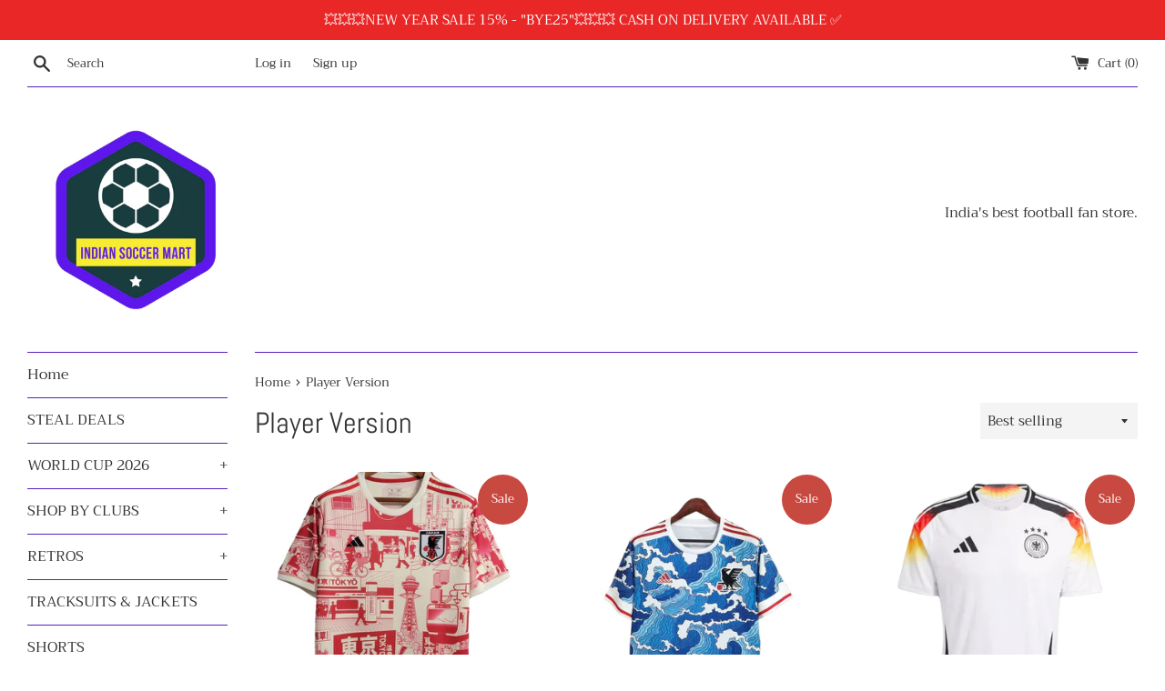

--- FILE ---
content_type: text/html; charset=utf-8
request_url: https://indiansoccermart.in/collections/player-version
body_size: 26807
content:
<!doctype html>
<html class="supports-no-js" lang="en">
<head>
  <link rel="stylesheet" href="https://size-charts-relentless.herokuapp.com/css/size-charts-relentless.css" />
<script>
var sizeChartsRelentless = window.sizeChartsRelentless || {};
sizeChartsRelentless.product = null;

sizeChartsRelentless.metafield = {"charts":[{"id":"2","title":"Size Chart","descriptionTop":"<p><img src=\"https://cdn.shopify.com/s/files/1/0509/0748/0258/t/2/assets/scr-2-jersey-home-1597411085437.jpg?v=1605247042\" alt=\"Size Chart\" width=\"1020\" height=\"918\" /></p>","values":[["Size Chart"]],"descriptionBottom":"","conditionsOperator":"all-products","buttonPlacement":"above-add-to-cart","parentSizeChart":"[object Object]"}],"buttonPlacement":"","buttonIcon":"","buttonText":"","buttonSize":"","currentPlan":""};
</script>


  <meta charset="utf-8">
  <meta http-equiv="X-UA-Compatible" content="IE=edge,chrome=1">
  <meta name="viewport" content="width=device-width,initial-scale=1">
  <meta name="theme-color" content="">
  <link rel="canonical" href="https://indiansoccermart.in/collections/player-version">

  
    <link rel="shortcut icon" href="//indiansoccermart.in/cdn/shop/files/WhatsApp_Image_2020-11-03_at_16.33.53_32x32.jpg?v=1614294333" type="image/png" />
  

  <title>
  Player Version &ndash; Indiansoccermart
  </title>

  

  <!-- /snippets/social-meta-tags.liquid -->




<meta property="og:site_name" content="Indiansoccermart">
<meta property="og:url" content="https://indiansoccermart.in/collections/player-version">
<meta property="og:title" content="Player Version">
<meta property="og:type" content="product.group">
<meta property="og:description" content="Indiansoccermart">

<meta property="og:image" content="http://indiansoccermart.in/cdn/shop/files/slazzer-edit-image_1_1200x1200.png?v=1614295228">
<meta property="og:image:secure_url" content="https://indiansoccermart.in/cdn/shop/files/slazzer-edit-image_1_1200x1200.png?v=1614295228">


<meta name="twitter:card" content="summary_large_image">
<meta name="twitter:title" content="Player Version">
<meta name="twitter:description" content="Indiansoccermart">


  <script>
    document.documentElement.className = document.documentElement.className.replace('supports-no-js', 'supports-js');

    var theme = {
      mapStrings: {
        addressError: "Error looking up that address",
        addressNoResults: "No results for that address",
        addressQueryLimit: "You have exceeded the Google API usage limit. Consider upgrading to a \u003ca href=\"https:\/\/developers.google.com\/maps\/premium\/usage-limits\"\u003ePremium Plan\u003c\/a\u003e.",
        authError: "There was a problem authenticating your Google Maps account."
      }
    }
  </script>

  <link href="//indiansoccermart.in/cdn/shop/t/2/assets/theme.scss.css?v=38585357708072369491766647588" rel="stylesheet" type="text/css" media="all" />

  <script>window.performance && window.performance.mark && window.performance.mark('shopify.content_for_header.start');</script><meta name="google-site-verification" content="bzJdr1JmcCTXxcy7NTCm8otrpm7Ez-8cFZtTuRfnJ-o">
<meta name="google-site-verification" content="WSm6ueMS_2Xb90d53P9wq9sjpBSJaHr8cXQFKqwHGQw">
<meta id="shopify-digital-wallet" name="shopify-digital-wallet" content="/50907480258/digital_wallets/dialog">
<link rel="alternate" type="application/atom+xml" title="Feed" href="/collections/player-version.atom" />
<link rel="next" href="/collections/player-version?page=2">
<link rel="alternate" type="application/json+oembed" href="https://indiansoccermart.in/collections/player-version.oembed">
<script async="async" src="/checkouts/internal/preloads.js?locale=en-IN"></script>
<script id="shopify-features" type="application/json">{"accessToken":"d8adb0a482e0da614661bfea708e7349","betas":["rich-media-storefront-analytics"],"domain":"indiansoccermart.in","predictiveSearch":true,"shopId":50907480258,"locale":"en"}</script>
<script>var Shopify = Shopify || {};
Shopify.shop = "indiansoccermart.myshopify.com";
Shopify.locale = "en";
Shopify.currency = {"active":"INR","rate":"1.0"};
Shopify.country = "IN";
Shopify.theme = {"name":"Simple","id":115104284866,"schema_name":"Simple","schema_version":"12.1.0","theme_store_id":578,"role":"main"};
Shopify.theme.handle = "null";
Shopify.theme.style = {"id":null,"handle":null};
Shopify.cdnHost = "indiansoccermart.in/cdn";
Shopify.routes = Shopify.routes || {};
Shopify.routes.root = "/";</script>
<script type="module">!function(o){(o.Shopify=o.Shopify||{}).modules=!0}(window);</script>
<script>!function(o){function n(){var o=[];function n(){o.push(Array.prototype.slice.apply(arguments))}return n.q=o,n}var t=o.Shopify=o.Shopify||{};t.loadFeatures=n(),t.autoloadFeatures=n()}(window);</script>
<script id="shop-js-analytics" type="application/json">{"pageType":"collection"}</script>
<script defer="defer" async type="module" src="//indiansoccermart.in/cdn/shopifycloud/shop-js/modules/v2/client.init-shop-cart-sync_BN7fPSNr.en.esm.js"></script>
<script defer="defer" async type="module" src="//indiansoccermart.in/cdn/shopifycloud/shop-js/modules/v2/chunk.common_Cbph3Kss.esm.js"></script>
<script defer="defer" async type="module" src="//indiansoccermart.in/cdn/shopifycloud/shop-js/modules/v2/chunk.modal_DKumMAJ1.esm.js"></script>
<script type="module">
  await import("//indiansoccermart.in/cdn/shopifycloud/shop-js/modules/v2/client.init-shop-cart-sync_BN7fPSNr.en.esm.js");
await import("//indiansoccermart.in/cdn/shopifycloud/shop-js/modules/v2/chunk.common_Cbph3Kss.esm.js");
await import("//indiansoccermart.in/cdn/shopifycloud/shop-js/modules/v2/chunk.modal_DKumMAJ1.esm.js");

  window.Shopify.SignInWithShop?.initShopCartSync?.({"fedCMEnabled":true,"windoidEnabled":true});

</script>
<script>(function() {
  var isLoaded = false;
  function asyncLoad() {
    if (isLoaded) return;
    isLoaded = true;
    var urls = ["https:\/\/size-charts-relentless.herokuapp.com\/js\/size-charts-relentless.js?shop=indiansoccermart.myshopify.com","https:\/\/shopify-popup-client-scripts.s3.us-east-2.amazonaws.com\/indiansoccermart.js?shop=indiansoccermart.myshopify.com","https:\/\/sr-cdn.shiprocket.in\/sr-promise\/static\/uc.js?channel_id=4\u0026sr_company_id=935696\u0026shop=indiansoccermart.myshopify.com"];
    for (var i = 0; i < urls.length; i++) {
      var s = document.createElement('script');
      s.type = 'text/javascript';
      s.async = true;
      s.src = urls[i];
      var x = document.getElementsByTagName('script')[0];
      x.parentNode.insertBefore(s, x);
    }
  };
  if(window.attachEvent) {
    window.attachEvent('onload', asyncLoad);
  } else {
    window.addEventListener('load', asyncLoad, false);
  }
})();</script>
<script id="__st">var __st={"a":50907480258,"offset":-18000,"reqid":"46e4e8a8-6b8a-4633-9b4c-bd0397cca258-1769913908","pageurl":"indiansoccermart.in\/collections\/player-version","u":"1f1c88d1ae37","p":"collection","rtyp":"collection","rid":235900338370};</script>
<script>window.ShopifyPaypalV4VisibilityTracking = true;</script>
<script id="captcha-bootstrap">!function(){'use strict';const t='contact',e='account',n='new_comment',o=[[t,t],['blogs',n],['comments',n],[t,'customer']],c=[[e,'customer_login'],[e,'guest_login'],[e,'recover_customer_password'],[e,'create_customer']],r=t=>t.map((([t,e])=>`form[action*='/${t}']:not([data-nocaptcha='true']) input[name='form_type'][value='${e}']`)).join(','),a=t=>()=>t?[...document.querySelectorAll(t)].map((t=>t.form)):[];function s(){const t=[...o],e=r(t);return a(e)}const i='password',u='form_key',d=['recaptcha-v3-token','g-recaptcha-response','h-captcha-response',i],f=()=>{try{return window.sessionStorage}catch{return}},m='__shopify_v',_=t=>t.elements[u];function p(t,e,n=!1){try{const o=window.sessionStorage,c=JSON.parse(o.getItem(e)),{data:r}=function(t){const{data:e,action:n}=t;return t[m]||n?{data:e,action:n}:{data:t,action:n}}(c);for(const[e,n]of Object.entries(r))t.elements[e]&&(t.elements[e].value=n);n&&o.removeItem(e)}catch(o){console.error('form repopulation failed',{error:o})}}const l='form_type',E='cptcha';function T(t){t.dataset[E]=!0}const w=window,h=w.document,L='Shopify',v='ce_forms',y='captcha';let A=!1;((t,e)=>{const n=(g='f06e6c50-85a8-45c8-87d0-21a2b65856fe',I='https://cdn.shopify.com/shopifycloud/storefront-forms-hcaptcha/ce_storefront_forms_captcha_hcaptcha.v1.5.2.iife.js',D={infoText:'Protected by hCaptcha',privacyText:'Privacy',termsText:'Terms'},(t,e,n)=>{const o=w[L][v],c=o.bindForm;if(c)return c(t,g,e,D).then(n);var r;o.q.push([[t,g,e,D],n]),r=I,A||(h.body.append(Object.assign(h.createElement('script'),{id:'captcha-provider',async:!0,src:r})),A=!0)});var g,I,D;w[L]=w[L]||{},w[L][v]=w[L][v]||{},w[L][v].q=[],w[L][y]=w[L][y]||{},w[L][y].protect=function(t,e){n(t,void 0,e),T(t)},Object.freeze(w[L][y]),function(t,e,n,w,h,L){const[v,y,A,g]=function(t,e,n){const i=e?o:[],u=t?c:[],d=[...i,...u],f=r(d),m=r(i),_=r(d.filter((([t,e])=>n.includes(e))));return[a(f),a(m),a(_),s()]}(w,h,L),I=t=>{const e=t.target;return e instanceof HTMLFormElement?e:e&&e.form},D=t=>v().includes(t);t.addEventListener('submit',(t=>{const e=I(t);if(!e)return;const n=D(e)&&!e.dataset.hcaptchaBound&&!e.dataset.recaptchaBound,o=_(e),c=g().includes(e)&&(!o||!o.value);(n||c)&&t.preventDefault(),c&&!n&&(function(t){try{if(!f())return;!function(t){const e=f();if(!e)return;const n=_(t);if(!n)return;const o=n.value;o&&e.removeItem(o)}(t);const e=Array.from(Array(32),(()=>Math.random().toString(36)[2])).join('');!function(t,e){_(t)||t.append(Object.assign(document.createElement('input'),{type:'hidden',name:u})),t.elements[u].value=e}(t,e),function(t,e){const n=f();if(!n)return;const o=[...t.querySelectorAll(`input[type='${i}']`)].map((({name:t})=>t)),c=[...d,...o],r={};for(const[a,s]of new FormData(t).entries())c.includes(a)||(r[a]=s);n.setItem(e,JSON.stringify({[m]:1,action:t.action,data:r}))}(t,e)}catch(e){console.error('failed to persist form',e)}}(e),e.submit())}));const S=(t,e)=>{t&&!t.dataset[E]&&(n(t,e.some((e=>e===t))),T(t))};for(const o of['focusin','change'])t.addEventListener(o,(t=>{const e=I(t);D(e)&&S(e,y())}));const B=e.get('form_key'),M=e.get(l),P=B&&M;t.addEventListener('DOMContentLoaded',(()=>{const t=y();if(P)for(const e of t)e.elements[l].value===M&&p(e,B);[...new Set([...A(),...v().filter((t=>'true'===t.dataset.shopifyCaptcha))])].forEach((e=>S(e,t)))}))}(h,new URLSearchParams(w.location.search),n,t,e,['guest_login'])})(!0,!0)}();</script>
<script integrity="sha256-4kQ18oKyAcykRKYeNunJcIwy7WH5gtpwJnB7kiuLZ1E=" data-source-attribution="shopify.loadfeatures" defer="defer" src="//indiansoccermart.in/cdn/shopifycloud/storefront/assets/storefront/load_feature-a0a9edcb.js" crossorigin="anonymous"></script>
<script data-source-attribution="shopify.dynamic_checkout.dynamic.init">var Shopify=Shopify||{};Shopify.PaymentButton=Shopify.PaymentButton||{isStorefrontPortableWallets:!0,init:function(){window.Shopify.PaymentButton.init=function(){};var t=document.createElement("script");t.src="https://indiansoccermart.in/cdn/shopifycloud/portable-wallets/latest/portable-wallets.en.js",t.type="module",document.head.appendChild(t)}};
</script>
<script data-source-attribution="shopify.dynamic_checkout.buyer_consent">
  function portableWalletsHideBuyerConsent(e){var t=document.getElementById("shopify-buyer-consent"),n=document.getElementById("shopify-subscription-policy-button");t&&n&&(t.classList.add("hidden"),t.setAttribute("aria-hidden","true"),n.removeEventListener("click",e))}function portableWalletsShowBuyerConsent(e){var t=document.getElementById("shopify-buyer-consent"),n=document.getElementById("shopify-subscription-policy-button");t&&n&&(t.classList.remove("hidden"),t.removeAttribute("aria-hidden"),n.addEventListener("click",e))}window.Shopify?.PaymentButton&&(window.Shopify.PaymentButton.hideBuyerConsent=portableWalletsHideBuyerConsent,window.Shopify.PaymentButton.showBuyerConsent=portableWalletsShowBuyerConsent);
</script>
<script data-source-attribution="shopify.dynamic_checkout.cart.bootstrap">document.addEventListener("DOMContentLoaded",(function(){function t(){return document.querySelector("shopify-accelerated-checkout-cart, shopify-accelerated-checkout")}if(t())Shopify.PaymentButton.init();else{new MutationObserver((function(e,n){t()&&(Shopify.PaymentButton.init(),n.disconnect())})).observe(document.body,{childList:!0,subtree:!0})}}));
</script>
<script id='scb4127' type='text/javascript' async='' src='https://indiansoccermart.in/cdn/shopifycloud/privacy-banner/storefront-banner.js'></script>
<script>window.performance && window.performance.mark && window.performance.mark('shopify.content_for_header.end');</script>

  <script src="//indiansoccermart.in/cdn/shop/t/2/assets/jquery-1.11.0.min.js?v=32460426840832490021604399951" type="text/javascript"></script>
  <script src="//indiansoccermart.in/cdn/shop/t/2/assets/modernizr.min.js?v=44044439420609591321604399952" type="text/javascript"></script>

  <script src="//indiansoccermart.in/cdn/shop/t/2/assets/lazysizes.min.js?v=155223123402716617051604399952" async="async"></script>

  
  
<!-- Start of Judge.me Core -->
<link rel="dns-prefetch" href="https://cdn.judge.me/">
<script data-cfasync='false' class='jdgm-settings-script'>window.jdgmSettings={"pagination":5,"disable_web_reviews":false,"badge_no_review_text":"No reviews","badge_n_reviews_text":"{{ n }} review/reviews","hide_badge_preview_if_no_reviews":true,"badge_hide_text":false,"enforce_center_preview_badge":false,"widget_title":"Customer Reviews","widget_open_form_text":"Write a review","widget_close_form_text":"Cancel review","widget_refresh_page_text":"Refresh page","widget_summary_text":"Based on {{ number_of_reviews }} review/reviews","widget_no_review_text":"Be the first to write a review","widget_name_field_text":"Display name","widget_verified_name_field_text":"Verified Name (public)","widget_name_placeholder_text":"Display name","widget_required_field_error_text":"This field is required.","widget_email_field_text":"Email address","widget_verified_email_field_text":"Verified Email (private, can not be edited)","widget_email_placeholder_text":"Your email address","widget_email_field_error_text":"Please enter a valid email address.","widget_rating_field_text":"Rating","widget_review_title_field_text":"Review Title","widget_review_title_placeholder_text":"Give your review a title","widget_review_body_field_text":"Review content","widget_review_body_placeholder_text":"Start writing here...","widget_pictures_field_text":"Picture/Video (optional)","widget_submit_review_text":"Submit Review","widget_submit_verified_review_text":"Submit Verified Review","widget_submit_success_msg_with_auto_publish":"Thank you! Please refresh the page in a few moments to see your review. You can remove or edit your review by logging into \u003ca href='https://judge.me/login' target='_blank' rel='nofollow noopener'\u003eJudge.me\u003c/a\u003e","widget_submit_success_msg_no_auto_publish":"Thank you! Your review will be published as soon as it is approved by the shop admin. You can remove or edit your review by logging into \u003ca href='https://judge.me/login' target='_blank' rel='nofollow noopener'\u003eJudge.me\u003c/a\u003e","widget_show_default_reviews_out_of_total_text":"Showing {{ n_reviews_shown }} out of {{ n_reviews }} reviews.","widget_show_all_link_text":"Show all","widget_show_less_link_text":"Show less","widget_author_said_text":"{{ reviewer_name }} said:","widget_days_text":"{{ n }} days ago","widget_weeks_text":"{{ n }} week/weeks ago","widget_months_text":"{{ n }} month/months ago","widget_years_text":"{{ n }} year/years ago","widget_yesterday_text":"Yesterday","widget_today_text":"Today","widget_replied_text":"\u003e\u003e {{ shop_name }} replied:","widget_read_more_text":"Read more","widget_reviewer_name_as_initial":"","widget_rating_filter_color":"#fbcd0a","widget_rating_filter_see_all_text":"See all reviews","widget_sorting_most_recent_text":"Most Recent","widget_sorting_highest_rating_text":"Highest Rating","widget_sorting_lowest_rating_text":"Lowest Rating","widget_sorting_with_pictures_text":"Only Pictures","widget_sorting_most_helpful_text":"Most Helpful","widget_open_question_form_text":"Ask a question","widget_reviews_subtab_text":"Reviews","widget_questions_subtab_text":"Questions","widget_question_label_text":"Question","widget_answer_label_text":"Answer","widget_question_placeholder_text":"Write your question here","widget_submit_question_text":"Submit Question","widget_question_submit_success_text":"Thank you for your question! We will notify you once it gets answered.","verified_badge_text":"Verified","verified_badge_bg_color":"","verified_badge_text_color":"","verified_badge_placement":"left-of-reviewer-name","widget_review_max_height":"","widget_hide_border":false,"widget_social_share":false,"widget_thumb":false,"widget_review_location_show":false,"widget_location_format":"","all_reviews_include_out_of_store_products":true,"all_reviews_out_of_store_text":"(out of store)","all_reviews_pagination":100,"all_reviews_product_name_prefix_text":"about","enable_review_pictures":false,"enable_question_anwser":false,"widget_theme":"default","review_date_format":"mm/dd/yyyy","default_sort_method":"most-recent","widget_product_reviews_subtab_text":"Product Reviews","widget_shop_reviews_subtab_text":"Shop Reviews","widget_other_products_reviews_text":"Reviews for other products","widget_store_reviews_subtab_text":"Store reviews","widget_no_store_reviews_text":"This store hasn't received any reviews yet","widget_web_restriction_product_reviews_text":"This product hasn't received any reviews yet","widget_no_items_text":"No items found","widget_show_more_text":"Show more","widget_write_a_store_review_text":"Write a Store Review","widget_other_languages_heading":"Reviews in Other Languages","widget_translate_review_text":"Translate review to {{ language }}","widget_translating_review_text":"Translating...","widget_show_original_translation_text":"Show original ({{ language }})","widget_translate_review_failed_text":"Review couldn't be translated.","widget_translate_review_retry_text":"Retry","widget_translate_review_try_again_later_text":"Try again later","show_product_url_for_grouped_product":false,"widget_sorting_pictures_first_text":"Pictures First","show_pictures_on_all_rev_page_mobile":false,"show_pictures_on_all_rev_page_desktop":false,"floating_tab_hide_mobile_install_preference":false,"floating_tab_button_name":"★ Reviews","floating_tab_title":"Let customers speak for us","floating_tab_button_color":"","floating_tab_button_background_color":"","floating_tab_url":"","floating_tab_url_enabled":false,"floating_tab_tab_style":"text","all_reviews_text_badge_text":"Customers rate us {{ shop.metafields.judgeme.all_reviews_rating | round: 1 }}/5 based on {{ shop.metafields.judgeme.all_reviews_count }} reviews.","all_reviews_text_badge_text_branded_style":"{{ shop.metafields.judgeme.all_reviews_rating | round: 1 }} out of 5 stars based on {{ shop.metafields.judgeme.all_reviews_count }} reviews","is_all_reviews_text_badge_a_link":false,"show_stars_for_all_reviews_text_badge":false,"all_reviews_text_badge_url":"","all_reviews_text_style":"text","all_reviews_text_color_style":"judgeme_brand_color","all_reviews_text_color":"#108474","all_reviews_text_show_jm_brand":true,"featured_carousel_show_header":true,"featured_carousel_title":"Let customers speak for us","testimonials_carousel_title":"Customers are saying","videos_carousel_title":"Real customer stories","cards_carousel_title":"Customers are saying","featured_carousel_count_text":"from {{ n }} reviews","featured_carousel_add_link_to_all_reviews_page":false,"featured_carousel_url":"","featured_carousel_show_images":true,"featured_carousel_autoslide_interval":5,"featured_carousel_arrows_on_the_sides":false,"featured_carousel_height":250,"featured_carousel_width":80,"featured_carousel_image_size":0,"featured_carousel_image_height":250,"featured_carousel_arrow_color":"#eeeeee","verified_count_badge_style":"vintage","verified_count_badge_orientation":"horizontal","verified_count_badge_color_style":"judgeme_brand_color","verified_count_badge_color":"#108474","is_verified_count_badge_a_link":false,"verified_count_badge_url":"","verified_count_badge_show_jm_brand":true,"widget_rating_preset_default":5,"widget_first_sub_tab":"product-reviews","widget_show_histogram":true,"widget_histogram_use_custom_color":false,"widget_pagination_use_custom_color":false,"widget_star_use_custom_color":false,"widget_verified_badge_use_custom_color":false,"widget_write_review_use_custom_color":false,"picture_reminder_submit_button":"Upload Pictures","enable_review_videos":false,"mute_video_by_default":false,"widget_sorting_videos_first_text":"Videos First","widget_review_pending_text":"Pending","featured_carousel_items_for_large_screen":3,"social_share_options_order":"Facebook,Twitter","remove_microdata_snippet":false,"disable_json_ld":false,"enable_json_ld_products":false,"preview_badge_show_question_text":false,"preview_badge_no_question_text":"No questions","preview_badge_n_question_text":"{{ number_of_questions }} question/questions","qa_badge_show_icon":false,"qa_badge_position":"same-row","remove_judgeme_branding":false,"widget_add_search_bar":false,"widget_search_bar_placeholder":"Search","widget_sorting_verified_only_text":"Verified only","featured_carousel_theme":"default","featured_carousel_show_rating":true,"featured_carousel_show_title":true,"featured_carousel_show_body":true,"featured_carousel_show_date":false,"featured_carousel_show_reviewer":true,"featured_carousel_show_product":false,"featured_carousel_header_background_color":"#108474","featured_carousel_header_text_color":"#ffffff","featured_carousel_name_product_separator":"reviewed","featured_carousel_full_star_background":"#108474","featured_carousel_empty_star_background":"#dadada","featured_carousel_vertical_theme_background":"#f9fafb","featured_carousel_verified_badge_enable":false,"featured_carousel_verified_badge_color":"#108474","featured_carousel_border_style":"round","featured_carousel_review_line_length_limit":3,"featured_carousel_more_reviews_button_text":"Read more reviews","featured_carousel_view_product_button_text":"View product","all_reviews_page_load_reviews_on":"scroll","all_reviews_page_load_more_text":"Load More Reviews","disable_fb_tab_reviews":false,"enable_ajax_cdn_cache":false,"widget_public_name_text":"displayed publicly like","default_reviewer_name":"John Smith","default_reviewer_name_has_non_latin":true,"widget_reviewer_anonymous":"Anonymous","medals_widget_title":"Judge.me Review Medals","medals_widget_background_color":"#f9fafb","medals_widget_position":"footer_all_pages","medals_widget_border_color":"#f9fafb","medals_widget_verified_text_position":"left","medals_widget_use_monochromatic_version":false,"medals_widget_elements_color":"#108474","show_reviewer_avatar":true,"widget_invalid_yt_video_url_error_text":"Not a YouTube video URL","widget_max_length_field_error_text":"Please enter no more than {0} characters.","widget_show_country_flag":false,"widget_show_collected_via_shop_app":true,"widget_verified_by_shop_badge_style":"light","widget_verified_by_shop_text":"Verified by Shop","widget_show_photo_gallery":false,"widget_load_with_code_splitting":true,"widget_ugc_install_preference":false,"widget_ugc_title":"Made by us, Shared by you","widget_ugc_subtitle":"Tag us to see your picture featured in our page","widget_ugc_arrows_color":"#ffffff","widget_ugc_primary_button_text":"Buy Now","widget_ugc_primary_button_background_color":"#108474","widget_ugc_primary_button_text_color":"#ffffff","widget_ugc_primary_button_border_width":"0","widget_ugc_primary_button_border_style":"none","widget_ugc_primary_button_border_color":"#108474","widget_ugc_primary_button_border_radius":"25","widget_ugc_secondary_button_text":"Load More","widget_ugc_secondary_button_background_color":"#ffffff","widget_ugc_secondary_button_text_color":"#108474","widget_ugc_secondary_button_border_width":"2","widget_ugc_secondary_button_border_style":"solid","widget_ugc_secondary_button_border_color":"#108474","widget_ugc_secondary_button_border_radius":"25","widget_ugc_reviews_button_text":"View Reviews","widget_ugc_reviews_button_background_color":"#ffffff","widget_ugc_reviews_button_text_color":"#108474","widget_ugc_reviews_button_border_width":"2","widget_ugc_reviews_button_border_style":"solid","widget_ugc_reviews_button_border_color":"#108474","widget_ugc_reviews_button_border_radius":"25","widget_ugc_reviews_button_link_to":"judgeme-reviews-page","widget_ugc_show_post_date":true,"widget_ugc_max_width":"800","widget_rating_metafield_value_type":true,"widget_primary_color":"#108474","widget_enable_secondary_color":false,"widget_secondary_color":"#edf5f5","widget_summary_average_rating_text":"{{ average_rating }} out of 5","widget_media_grid_title":"Customer photos \u0026 videos","widget_media_grid_see_more_text":"See more","widget_round_style":false,"widget_show_product_medals":true,"widget_verified_by_judgeme_text":"Verified by Judge.me","widget_show_store_medals":true,"widget_verified_by_judgeme_text_in_store_medals":"Verified by Judge.me","widget_media_field_exceed_quantity_message":"Sorry, we can only accept {{ max_media }} for one review.","widget_media_field_exceed_limit_message":"{{ file_name }} is too large, please select a {{ media_type }} less than {{ size_limit }}MB.","widget_review_submitted_text":"Review Submitted!","widget_question_submitted_text":"Question Submitted!","widget_close_form_text_question":"Cancel","widget_write_your_answer_here_text":"Write your answer here","widget_enabled_branded_link":true,"widget_show_collected_by_judgeme":false,"widget_reviewer_name_color":"","widget_write_review_text_color":"","widget_write_review_bg_color":"","widget_collected_by_judgeme_text":"collected by Judge.me","widget_pagination_type":"standard","widget_load_more_text":"Load More","widget_load_more_color":"#108474","widget_full_review_text":"Full Review","widget_read_more_reviews_text":"Read More Reviews","widget_read_questions_text":"Read Questions","widget_questions_and_answers_text":"Questions \u0026 Answers","widget_verified_by_text":"Verified by","widget_verified_text":"Verified","widget_number_of_reviews_text":"{{ number_of_reviews }} reviews","widget_back_button_text":"Back","widget_next_button_text":"Next","widget_custom_forms_filter_button":"Filters","custom_forms_style":"vertical","widget_show_review_information":false,"how_reviews_are_collected":"How reviews are collected?","widget_show_review_keywords":false,"widget_gdpr_statement":"How we use your data: We'll only contact you about the review you left, and only if necessary. By submitting your review, you agree to Judge.me's \u003ca href='https://judge.me/terms' target='_blank' rel='nofollow noopener'\u003eterms\u003c/a\u003e, \u003ca href='https://judge.me/privacy' target='_blank' rel='nofollow noopener'\u003eprivacy\u003c/a\u003e and \u003ca href='https://judge.me/content-policy' target='_blank' rel='nofollow noopener'\u003econtent\u003c/a\u003e policies.","widget_multilingual_sorting_enabled":false,"widget_translate_review_content_enabled":false,"widget_translate_review_content_method":"manual","popup_widget_review_selection":"automatically_with_pictures","popup_widget_round_border_style":true,"popup_widget_show_title":true,"popup_widget_show_body":true,"popup_widget_show_reviewer":false,"popup_widget_show_product":true,"popup_widget_show_pictures":true,"popup_widget_use_review_picture":true,"popup_widget_show_on_home_page":true,"popup_widget_show_on_product_page":true,"popup_widget_show_on_collection_page":true,"popup_widget_show_on_cart_page":true,"popup_widget_position":"bottom_left","popup_widget_first_review_delay":5,"popup_widget_duration":5,"popup_widget_interval":5,"popup_widget_review_count":5,"popup_widget_hide_on_mobile":true,"review_snippet_widget_round_border_style":true,"review_snippet_widget_card_color":"#FFFFFF","review_snippet_widget_slider_arrows_background_color":"#FFFFFF","review_snippet_widget_slider_arrows_color":"#000000","review_snippet_widget_star_color":"#108474","show_product_variant":false,"all_reviews_product_variant_label_text":"Variant: ","widget_show_verified_branding":false,"widget_ai_summary_title":"Customers say","widget_ai_summary_disclaimer":"AI-powered review summary based on recent customer reviews","widget_show_ai_summary":false,"widget_show_ai_summary_bg":false,"widget_show_review_title_input":true,"redirect_reviewers_invited_via_email":"review_widget","request_store_review_after_product_review":false,"request_review_other_products_in_order":false,"review_form_color_scheme":"default","review_form_corner_style":"square","review_form_star_color":{},"review_form_text_color":"#333333","review_form_background_color":"#ffffff","review_form_field_background_color":"#fafafa","review_form_button_color":{},"review_form_button_text_color":"#ffffff","review_form_modal_overlay_color":"#000000","review_content_screen_title_text":"How would you rate this product?","review_content_introduction_text":"We would love it if you would share a bit about your experience.","store_review_form_title_text":"How would you rate this store?","store_review_form_introduction_text":"We would love it if you would share a bit about your experience.","show_review_guidance_text":true,"one_star_review_guidance_text":"Poor","five_star_review_guidance_text":"Great","customer_information_screen_title_text":"About you","customer_information_introduction_text":"Please tell us more about you.","custom_questions_screen_title_text":"Your experience in more detail","custom_questions_introduction_text":"Here are a few questions to help us understand more about your experience.","review_submitted_screen_title_text":"Thanks for your review!","review_submitted_screen_thank_you_text":"We are processing it and it will appear on the store soon.","review_submitted_screen_email_verification_text":"Please confirm your email by clicking the link we just sent you. This helps us keep reviews authentic.","review_submitted_request_store_review_text":"Would you like to share your experience of shopping with us?","review_submitted_review_other_products_text":"Would you like to review these products?","store_review_screen_title_text":"Would you like to share your experience of shopping with us?","store_review_introduction_text":"We value your feedback and use it to improve. Please share any thoughts or suggestions you have.","reviewer_media_screen_title_picture_text":"Share a picture","reviewer_media_introduction_picture_text":"Upload a photo to support your review.","reviewer_media_screen_title_video_text":"Share a video","reviewer_media_introduction_video_text":"Upload a video to support your review.","reviewer_media_screen_title_picture_or_video_text":"Share a picture or video","reviewer_media_introduction_picture_or_video_text":"Upload a photo or video to support your review.","reviewer_media_youtube_url_text":"Paste your Youtube URL here","advanced_settings_next_step_button_text":"Next","advanced_settings_close_review_button_text":"Close","modal_write_review_flow":false,"write_review_flow_required_text":"Required","write_review_flow_privacy_message_text":"We respect your privacy.","write_review_flow_anonymous_text":"Post review as anonymous","write_review_flow_visibility_text":"This won't be visible to other customers.","write_review_flow_multiple_selection_help_text":"Select as many as you like","write_review_flow_single_selection_help_text":"Select one option","write_review_flow_required_field_error_text":"This field is required","write_review_flow_invalid_email_error_text":"Please enter a valid email address","write_review_flow_max_length_error_text":"Max. {{ max_length }} characters.","write_review_flow_media_upload_text":"\u003cb\u003eClick to upload\u003c/b\u003e or drag and drop","write_review_flow_gdpr_statement":"We'll only contact you about your review if necessary. By submitting your review, you agree to our \u003ca href='https://judge.me/terms' target='_blank' rel='nofollow noopener'\u003eterms and conditions\u003c/a\u003e and \u003ca href='https://judge.me/privacy' target='_blank' rel='nofollow noopener'\u003eprivacy policy\u003c/a\u003e.","rating_only_reviews_enabled":false,"show_negative_reviews_help_screen":false,"new_review_flow_help_screen_rating_threshold":3,"negative_review_resolution_screen_title_text":"Tell us more","negative_review_resolution_text":"Your experience matters to us. If there were issues with your purchase, we're here to help. Feel free to reach out to us, we'd love the opportunity to make things right.","negative_review_resolution_button_text":"Contact us","negative_review_resolution_proceed_with_review_text":"Leave a review","negative_review_resolution_subject":"Issue with purchase from {{ shop_name }}.{{ order_name }}","preview_badge_collection_page_install_status":false,"widget_review_custom_css":"","preview_badge_custom_css":"","preview_badge_stars_count":"5-stars","featured_carousel_custom_css":"","floating_tab_custom_css":"","all_reviews_widget_custom_css":"","medals_widget_custom_css":"","verified_badge_custom_css":"","all_reviews_text_custom_css":"","transparency_badges_collected_via_store_invite":false,"transparency_badges_from_another_provider":false,"transparency_badges_collected_from_store_visitor":false,"transparency_badges_collected_by_verified_review_provider":false,"transparency_badges_earned_reward":false,"transparency_badges_collected_via_store_invite_text":"Review collected via store invitation","transparency_badges_from_another_provider_text":"Review collected from another provider","transparency_badges_collected_from_store_visitor_text":"Review collected from a store visitor","transparency_badges_written_in_google_text":"Review written in Google","transparency_badges_written_in_etsy_text":"Review written in Etsy","transparency_badges_written_in_shop_app_text":"Review written in Shop App","transparency_badges_earned_reward_text":"Review earned a reward for future purchase","product_review_widget_per_page":10,"widget_store_review_label_text":"Review about the store","checkout_comment_extension_title_on_product_page":"Customer Comments","checkout_comment_extension_num_latest_comment_show":5,"checkout_comment_extension_format":"name_and_timestamp","checkout_comment_customer_name":"last_initial","checkout_comment_comment_notification":true,"preview_badge_collection_page_install_preference":true,"preview_badge_home_page_install_preference":false,"preview_badge_product_page_install_preference":true,"review_widget_install_preference":"","review_carousel_install_preference":false,"floating_reviews_tab_install_preference":"none","verified_reviews_count_badge_install_preference":false,"all_reviews_text_install_preference":false,"review_widget_best_location":true,"judgeme_medals_install_preference":false,"review_widget_revamp_enabled":false,"review_widget_qna_enabled":false,"review_widget_header_theme":"minimal","review_widget_widget_title_enabled":true,"review_widget_header_text_size":"medium","review_widget_header_text_weight":"regular","review_widget_average_rating_style":"compact","review_widget_bar_chart_enabled":true,"review_widget_bar_chart_type":"numbers","review_widget_bar_chart_style":"standard","review_widget_expanded_media_gallery_enabled":false,"review_widget_reviews_section_theme":"standard","review_widget_image_style":"thumbnails","review_widget_review_image_ratio":"square","review_widget_stars_size":"medium","review_widget_verified_badge":"standard_text","review_widget_review_title_text_size":"medium","review_widget_review_text_size":"medium","review_widget_review_text_length":"medium","review_widget_number_of_columns_desktop":3,"review_widget_carousel_transition_speed":5,"review_widget_custom_questions_answers_display":"always","review_widget_button_text_color":"#FFFFFF","review_widget_text_color":"#000000","review_widget_lighter_text_color":"#7B7B7B","review_widget_corner_styling":"soft","review_widget_review_word_singular":"review","review_widget_review_word_plural":"reviews","review_widget_voting_label":"Helpful?","review_widget_shop_reply_label":"Reply from {{ shop_name }}:","review_widget_filters_title":"Filters","qna_widget_question_word_singular":"Question","qna_widget_question_word_plural":"Questions","qna_widget_answer_reply_label":"Answer from {{ answerer_name }}:","qna_content_screen_title_text":"Ask a question about this product","qna_widget_question_required_field_error_text":"Please enter your question.","qna_widget_flow_gdpr_statement":"We'll only contact you about your question if necessary. By submitting your question, you agree to our \u003ca href='https://judge.me/terms' target='_blank' rel='nofollow noopener'\u003eterms and conditions\u003c/a\u003e and \u003ca href='https://judge.me/privacy' target='_blank' rel='nofollow noopener'\u003eprivacy policy\u003c/a\u003e.","qna_widget_question_submitted_text":"Thanks for your question!","qna_widget_close_form_text_question":"Close","qna_widget_question_submit_success_text":"We’ll notify you by email when your question is answered.","all_reviews_widget_v2025_enabled":false,"all_reviews_widget_v2025_header_theme":"default","all_reviews_widget_v2025_widget_title_enabled":true,"all_reviews_widget_v2025_header_text_size":"medium","all_reviews_widget_v2025_header_text_weight":"regular","all_reviews_widget_v2025_average_rating_style":"compact","all_reviews_widget_v2025_bar_chart_enabled":true,"all_reviews_widget_v2025_bar_chart_type":"numbers","all_reviews_widget_v2025_bar_chart_style":"standard","all_reviews_widget_v2025_expanded_media_gallery_enabled":false,"all_reviews_widget_v2025_show_store_medals":true,"all_reviews_widget_v2025_show_photo_gallery":true,"all_reviews_widget_v2025_show_review_keywords":false,"all_reviews_widget_v2025_show_ai_summary":false,"all_reviews_widget_v2025_show_ai_summary_bg":false,"all_reviews_widget_v2025_add_search_bar":false,"all_reviews_widget_v2025_default_sort_method":"most-recent","all_reviews_widget_v2025_reviews_per_page":10,"all_reviews_widget_v2025_reviews_section_theme":"default","all_reviews_widget_v2025_image_style":"thumbnails","all_reviews_widget_v2025_review_image_ratio":"square","all_reviews_widget_v2025_stars_size":"medium","all_reviews_widget_v2025_verified_badge":"bold_badge","all_reviews_widget_v2025_review_title_text_size":"medium","all_reviews_widget_v2025_review_text_size":"medium","all_reviews_widget_v2025_review_text_length":"medium","all_reviews_widget_v2025_number_of_columns_desktop":3,"all_reviews_widget_v2025_carousel_transition_speed":5,"all_reviews_widget_v2025_custom_questions_answers_display":"always","all_reviews_widget_v2025_show_product_variant":false,"all_reviews_widget_v2025_show_reviewer_avatar":true,"all_reviews_widget_v2025_reviewer_name_as_initial":"","all_reviews_widget_v2025_review_location_show":false,"all_reviews_widget_v2025_location_format":"","all_reviews_widget_v2025_show_country_flag":false,"all_reviews_widget_v2025_verified_by_shop_badge_style":"light","all_reviews_widget_v2025_social_share":false,"all_reviews_widget_v2025_social_share_options_order":"Facebook,Twitter,LinkedIn,Pinterest","all_reviews_widget_v2025_pagination_type":"standard","all_reviews_widget_v2025_button_text_color":"#FFFFFF","all_reviews_widget_v2025_text_color":"#000000","all_reviews_widget_v2025_lighter_text_color":"#7B7B7B","all_reviews_widget_v2025_corner_styling":"soft","all_reviews_widget_v2025_title":"Customer reviews","all_reviews_widget_v2025_ai_summary_title":"Customers say about this store","all_reviews_widget_v2025_no_review_text":"Be the first to write a review","platform":"shopify","branding_url":"https://app.judge.me/reviews/stores/indiansoccermart.in","branding_text":"Powered by Judge.me","locale":"en","reply_name":"Indiansoccermart","widget_version":"2.1","footer":true,"autopublish":true,"review_dates":true,"enable_custom_form":false,"shop_use_review_site":true,"shop_locale":"en","enable_multi_locales_translations":false,"show_review_title_input":true,"review_verification_email_status":"always","can_be_branded":false,"reply_name_text":"Indiansoccermart"};</script> <style class='jdgm-settings-style'>.jdgm-xx{left:0}.jdgm-histogram .jdgm-histogram__bar-content{background:#fbcd0a}.jdgm-histogram .jdgm-histogram__bar:after{background:#fbcd0a}.jdgm-prev-badge[data-average-rating='0.00']{display:none !important}.jdgm-author-all-initials{display:none !important}.jdgm-author-last-initial{display:none !important}.jdgm-rev-widg__title{visibility:hidden}.jdgm-rev-widg__summary-text{visibility:hidden}.jdgm-prev-badge__text{visibility:hidden}.jdgm-rev__replier:before{content:'Indiansoccermart'}.jdgm-rev__prod-link-prefix:before{content:'about'}.jdgm-rev__variant-label:before{content:'Variant: '}.jdgm-rev__out-of-store-text:before{content:'(out of store)'}@media only screen and (min-width: 768px){.jdgm-rev__pics .jdgm-rev_all-rev-page-picture-separator,.jdgm-rev__pics .jdgm-rev__product-picture{display:none}}@media only screen and (max-width: 768px){.jdgm-rev__pics .jdgm-rev_all-rev-page-picture-separator,.jdgm-rev__pics .jdgm-rev__product-picture{display:none}}.jdgm-preview-badge[data-template="index"]{display:none !important}.jdgm-verified-count-badget[data-from-snippet="true"]{display:none !important}.jdgm-carousel-wrapper[data-from-snippet="true"]{display:none !important}.jdgm-all-reviews-text[data-from-snippet="true"]{display:none !important}.jdgm-medals-section[data-from-snippet="true"]{display:none !important}.jdgm-ugc-media-wrapper[data-from-snippet="true"]{display:none !important}.jdgm-rev__transparency-badge[data-badge-type="review_collected_via_store_invitation"]{display:none !important}.jdgm-rev__transparency-badge[data-badge-type="review_collected_from_another_provider"]{display:none !important}.jdgm-rev__transparency-badge[data-badge-type="review_collected_from_store_visitor"]{display:none !important}.jdgm-rev__transparency-badge[data-badge-type="review_written_in_etsy"]{display:none !important}.jdgm-rev__transparency-badge[data-badge-type="review_written_in_google_business"]{display:none !important}.jdgm-rev__transparency-badge[data-badge-type="review_written_in_shop_app"]{display:none !important}.jdgm-rev__transparency-badge[data-badge-type="review_earned_for_future_purchase"]{display:none !important}
</style> <style class='jdgm-settings-style'></style>

  
  
  
  <style class='jdgm-miracle-styles'>
  @-webkit-keyframes jdgm-spin{0%{-webkit-transform:rotate(0deg);-ms-transform:rotate(0deg);transform:rotate(0deg)}100%{-webkit-transform:rotate(359deg);-ms-transform:rotate(359deg);transform:rotate(359deg)}}@keyframes jdgm-spin{0%{-webkit-transform:rotate(0deg);-ms-transform:rotate(0deg);transform:rotate(0deg)}100%{-webkit-transform:rotate(359deg);-ms-transform:rotate(359deg);transform:rotate(359deg)}}@font-face{font-family:'JudgemeStar';src:url("[data-uri]") format("woff");font-weight:normal;font-style:normal}.jdgm-star{font-family:'JudgemeStar';display:inline !important;text-decoration:none !important;padding:0 4px 0 0 !important;margin:0 !important;font-weight:bold;opacity:1;-webkit-font-smoothing:antialiased;-moz-osx-font-smoothing:grayscale}.jdgm-star:hover{opacity:1}.jdgm-star:last-of-type{padding:0 !important}.jdgm-star.jdgm--on:before{content:"\e000"}.jdgm-star.jdgm--off:before{content:"\e001"}.jdgm-star.jdgm--half:before{content:"\e002"}.jdgm-widget *{margin:0;line-height:1.4;-webkit-box-sizing:border-box;-moz-box-sizing:border-box;box-sizing:border-box;-webkit-overflow-scrolling:touch}.jdgm-hidden{display:none !important;visibility:hidden !important}.jdgm-temp-hidden{display:none}.jdgm-spinner{width:40px;height:40px;margin:auto;border-radius:50%;border-top:2px solid #eee;border-right:2px solid #eee;border-bottom:2px solid #eee;border-left:2px solid #ccc;-webkit-animation:jdgm-spin 0.8s infinite linear;animation:jdgm-spin 0.8s infinite linear}.jdgm-prev-badge{display:block !important}

</style>


  
  
   


<script data-cfasync='false' class='jdgm-script'>
!function(e){window.jdgm=window.jdgm||{},jdgm.CDN_HOST="https://cdn.judge.me/",
jdgm.docReady=function(d){(e.attachEvent?"complete"===e.readyState:"loading"!==e.readyState)?
setTimeout(d,0):e.addEventListener("DOMContentLoaded",d)},jdgm.loadCSS=function(d,t,o,s){
!o&&jdgm.loadCSS.requestedUrls.indexOf(d)>=0||(jdgm.loadCSS.requestedUrls.push(d),
(s=e.createElement("link")).rel="stylesheet",s.class="jdgm-stylesheet",s.media="nope!",
s.href=d,s.onload=function(){this.media="all",t&&setTimeout(t)},e.body.appendChild(s))},
jdgm.loadCSS.requestedUrls=[],jdgm.docReady(function(){(window.jdgmLoadCSS||e.querySelectorAll(
".jdgm-widget, .jdgm-all-reviews-page").length>0)&&(jdgmSettings.widget_load_with_code_splitting?
parseFloat(jdgmSettings.widget_version)>=3?jdgm.loadCSS(jdgm.CDN_HOST+"widget_v3/base.css"):
jdgm.loadCSS(jdgm.CDN_HOST+"widget/base.css"):jdgm.loadCSS(jdgm.CDN_HOST+"shopify_v2.css"))})}(document);
</script>
<script async data-cfasync="false" type="text/javascript" src="https://cdn.judge.me/loader.js"></script>

<noscript><link rel="stylesheet" type="text/css" media="all" href="https://cdn.judge.me/shopify_v2.css"></noscript>
<!-- End of Judge.me Core -->


<link href="https://monorail-edge.shopifysvc.com" rel="dns-prefetch">
<script>(function(){if ("sendBeacon" in navigator && "performance" in window) {try {var session_token_from_headers = performance.getEntriesByType('navigation')[0].serverTiming.find(x => x.name == '_s').description;} catch {var session_token_from_headers = undefined;}var session_cookie_matches = document.cookie.match(/_shopify_s=([^;]*)/);var session_token_from_cookie = session_cookie_matches && session_cookie_matches.length === 2 ? session_cookie_matches[1] : "";var session_token = session_token_from_headers || session_token_from_cookie || "";function handle_abandonment_event(e) {var entries = performance.getEntries().filter(function(entry) {return /monorail-edge.shopifysvc.com/.test(entry.name);});if (!window.abandonment_tracked && entries.length === 0) {window.abandonment_tracked = true;var currentMs = Date.now();var navigation_start = performance.timing.navigationStart;var payload = {shop_id: 50907480258,url: window.location.href,navigation_start,duration: currentMs - navigation_start,session_token,page_type: "collection"};window.navigator.sendBeacon("https://monorail-edge.shopifysvc.com/v1/produce", JSON.stringify({schema_id: "online_store_buyer_site_abandonment/1.1",payload: payload,metadata: {event_created_at_ms: currentMs,event_sent_at_ms: currentMs}}));}}window.addEventListener('pagehide', handle_abandonment_event);}}());</script>
<script id="web-pixels-manager-setup">(function e(e,d,r,n,o){if(void 0===o&&(o={}),!Boolean(null===(a=null===(i=window.Shopify)||void 0===i?void 0:i.analytics)||void 0===a?void 0:a.replayQueue)){var i,a;window.Shopify=window.Shopify||{};var t=window.Shopify;t.analytics=t.analytics||{};var s=t.analytics;s.replayQueue=[],s.publish=function(e,d,r){return s.replayQueue.push([e,d,r]),!0};try{self.performance.mark("wpm:start")}catch(e){}var l=function(){var e={modern:/Edge?\/(1{2}[4-9]|1[2-9]\d|[2-9]\d{2}|\d{4,})\.\d+(\.\d+|)|Firefox\/(1{2}[4-9]|1[2-9]\d|[2-9]\d{2}|\d{4,})\.\d+(\.\d+|)|Chrom(ium|e)\/(9{2}|\d{3,})\.\d+(\.\d+|)|(Maci|X1{2}).+ Version\/(15\.\d+|(1[6-9]|[2-9]\d|\d{3,})\.\d+)([,.]\d+|)( \(\w+\)|)( Mobile\/\w+|) Safari\/|Chrome.+OPR\/(9{2}|\d{3,})\.\d+\.\d+|(CPU[ +]OS|iPhone[ +]OS|CPU[ +]iPhone|CPU IPhone OS|CPU iPad OS)[ +]+(15[._]\d+|(1[6-9]|[2-9]\d|\d{3,})[._]\d+)([._]\d+|)|Android:?[ /-](13[3-9]|1[4-9]\d|[2-9]\d{2}|\d{4,})(\.\d+|)(\.\d+|)|Android.+Firefox\/(13[5-9]|1[4-9]\d|[2-9]\d{2}|\d{4,})\.\d+(\.\d+|)|Android.+Chrom(ium|e)\/(13[3-9]|1[4-9]\d|[2-9]\d{2}|\d{4,})\.\d+(\.\d+|)|SamsungBrowser\/([2-9]\d|\d{3,})\.\d+/,legacy:/Edge?\/(1[6-9]|[2-9]\d|\d{3,})\.\d+(\.\d+|)|Firefox\/(5[4-9]|[6-9]\d|\d{3,})\.\d+(\.\d+|)|Chrom(ium|e)\/(5[1-9]|[6-9]\d|\d{3,})\.\d+(\.\d+|)([\d.]+$|.*Safari\/(?![\d.]+ Edge\/[\d.]+$))|(Maci|X1{2}).+ Version\/(10\.\d+|(1[1-9]|[2-9]\d|\d{3,})\.\d+)([,.]\d+|)( \(\w+\)|)( Mobile\/\w+|) Safari\/|Chrome.+OPR\/(3[89]|[4-9]\d|\d{3,})\.\d+\.\d+|(CPU[ +]OS|iPhone[ +]OS|CPU[ +]iPhone|CPU IPhone OS|CPU iPad OS)[ +]+(10[._]\d+|(1[1-9]|[2-9]\d|\d{3,})[._]\d+)([._]\d+|)|Android:?[ /-](13[3-9]|1[4-9]\d|[2-9]\d{2}|\d{4,})(\.\d+|)(\.\d+|)|Mobile Safari.+OPR\/([89]\d|\d{3,})\.\d+\.\d+|Android.+Firefox\/(13[5-9]|1[4-9]\d|[2-9]\d{2}|\d{4,})\.\d+(\.\d+|)|Android.+Chrom(ium|e)\/(13[3-9]|1[4-9]\d|[2-9]\d{2}|\d{4,})\.\d+(\.\d+|)|Android.+(UC? ?Browser|UCWEB|U3)[ /]?(15\.([5-9]|\d{2,})|(1[6-9]|[2-9]\d|\d{3,})\.\d+)\.\d+|SamsungBrowser\/(5\.\d+|([6-9]|\d{2,})\.\d+)|Android.+MQ{2}Browser\/(14(\.(9|\d{2,})|)|(1[5-9]|[2-9]\d|\d{3,})(\.\d+|))(\.\d+|)|K[Aa][Ii]OS\/(3\.\d+|([4-9]|\d{2,})\.\d+)(\.\d+|)/},d=e.modern,r=e.legacy,n=navigator.userAgent;return n.match(d)?"modern":n.match(r)?"legacy":"unknown"}(),u="modern"===l?"modern":"legacy",c=(null!=n?n:{modern:"",legacy:""})[u],f=function(e){return[e.baseUrl,"/wpm","/b",e.hashVersion,"modern"===e.buildTarget?"m":"l",".js"].join("")}({baseUrl:d,hashVersion:r,buildTarget:u}),m=function(e){var d=e.version,r=e.bundleTarget,n=e.surface,o=e.pageUrl,i=e.monorailEndpoint;return{emit:function(e){var a=e.status,t=e.errorMsg,s=(new Date).getTime(),l=JSON.stringify({metadata:{event_sent_at_ms:s},events:[{schema_id:"web_pixels_manager_load/3.1",payload:{version:d,bundle_target:r,page_url:o,status:a,surface:n,error_msg:t},metadata:{event_created_at_ms:s}}]});if(!i)return console&&console.warn&&console.warn("[Web Pixels Manager] No Monorail endpoint provided, skipping logging."),!1;try{return self.navigator.sendBeacon.bind(self.navigator)(i,l)}catch(e){}var u=new XMLHttpRequest;try{return u.open("POST",i,!0),u.setRequestHeader("Content-Type","text/plain"),u.send(l),!0}catch(e){return console&&console.warn&&console.warn("[Web Pixels Manager] Got an unhandled error while logging to Monorail."),!1}}}}({version:r,bundleTarget:l,surface:e.surface,pageUrl:self.location.href,monorailEndpoint:e.monorailEndpoint});try{o.browserTarget=l,function(e){var d=e.src,r=e.async,n=void 0===r||r,o=e.onload,i=e.onerror,a=e.sri,t=e.scriptDataAttributes,s=void 0===t?{}:t,l=document.createElement("script"),u=document.querySelector("head"),c=document.querySelector("body");if(l.async=n,l.src=d,a&&(l.integrity=a,l.crossOrigin="anonymous"),s)for(var f in s)if(Object.prototype.hasOwnProperty.call(s,f))try{l.dataset[f]=s[f]}catch(e){}if(o&&l.addEventListener("load",o),i&&l.addEventListener("error",i),u)u.appendChild(l);else{if(!c)throw new Error("Did not find a head or body element to append the script");c.appendChild(l)}}({src:f,async:!0,onload:function(){if(!function(){var e,d;return Boolean(null===(d=null===(e=window.Shopify)||void 0===e?void 0:e.analytics)||void 0===d?void 0:d.initialized)}()){var d=window.webPixelsManager.init(e)||void 0;if(d){var r=window.Shopify.analytics;r.replayQueue.forEach((function(e){var r=e[0],n=e[1],o=e[2];d.publishCustomEvent(r,n,o)})),r.replayQueue=[],r.publish=d.publishCustomEvent,r.visitor=d.visitor,r.initialized=!0}}},onerror:function(){return m.emit({status:"failed",errorMsg:"".concat(f," has failed to load")})},sri:function(e){var d=/^sha384-[A-Za-z0-9+/=]+$/;return"string"==typeof e&&d.test(e)}(c)?c:"",scriptDataAttributes:o}),m.emit({status:"loading"})}catch(e){m.emit({status:"failed",errorMsg:(null==e?void 0:e.message)||"Unknown error"})}}})({shopId: 50907480258,storefrontBaseUrl: "https://indiansoccermart.in",extensionsBaseUrl: "https://extensions.shopifycdn.com/cdn/shopifycloud/web-pixels-manager",monorailEndpoint: "https://monorail-edge.shopifysvc.com/unstable/produce_batch",surface: "storefront-renderer",enabledBetaFlags: ["2dca8a86"],webPixelsConfigList: [{"id":"927236327","configuration":"{\"webPixelName\":\"Judge.me\"}","eventPayloadVersion":"v1","runtimeContext":"STRICT","scriptVersion":"34ad157958823915625854214640f0bf","type":"APP","apiClientId":683015,"privacyPurposes":["ANALYTICS"],"dataSharingAdjustments":{"protectedCustomerApprovalScopes":["read_customer_email","read_customer_name","read_customer_personal_data","read_customer_phone"]}},{"id":"79069415","eventPayloadVersion":"v1","runtimeContext":"LAX","scriptVersion":"1","type":"CUSTOM","privacyPurposes":["ANALYTICS"],"name":"Google Analytics tag (migrated)"},{"id":"shopify-app-pixel","configuration":"{}","eventPayloadVersion":"v1","runtimeContext":"STRICT","scriptVersion":"0450","apiClientId":"shopify-pixel","type":"APP","privacyPurposes":["ANALYTICS","MARKETING"]},{"id":"shopify-custom-pixel","eventPayloadVersion":"v1","runtimeContext":"LAX","scriptVersion":"0450","apiClientId":"shopify-pixel","type":"CUSTOM","privacyPurposes":["ANALYTICS","MARKETING"]}],isMerchantRequest: false,initData: {"shop":{"name":"Indiansoccermart","paymentSettings":{"currencyCode":"INR"},"myshopifyDomain":"indiansoccermart.myshopify.com","countryCode":"IN","storefrontUrl":"https:\/\/indiansoccermart.in"},"customer":null,"cart":null,"checkout":null,"productVariants":[],"purchasingCompany":null},},"https://indiansoccermart.in/cdn","1d2a099fw23dfb22ep557258f5m7a2edbae",{"modern":"","legacy":""},{"shopId":"50907480258","storefrontBaseUrl":"https:\/\/indiansoccermart.in","extensionBaseUrl":"https:\/\/extensions.shopifycdn.com\/cdn\/shopifycloud\/web-pixels-manager","surface":"storefront-renderer","enabledBetaFlags":"[\"2dca8a86\"]","isMerchantRequest":"false","hashVersion":"1d2a099fw23dfb22ep557258f5m7a2edbae","publish":"custom","events":"[[\"page_viewed\",{}],[\"collection_viewed\",{\"collection\":{\"id\":\"235900338370\",\"title\":\"Player Version\",\"productVariants\":[{\"price\":{\"amount\":899.0,\"currencyCode\":\"INR\"},\"product\":{\"title\":\"Japan Red Tokyo Edition 2023 Jersey - Master Quality\",\"vendor\":\"Indiansoccermart\",\"id\":\"8424764244199\",\"untranslatedTitle\":\"Japan Red Tokyo Edition 2023 Jersey - Master Quality\",\"url\":\"\/products\/japan-fashion-edition-2023-jersey-master-quality\",\"type\":\"\"},\"id\":\"46979921510631\",\"image\":{\"src\":\"\/\/indiansoccermart.in\/cdn\/shop\/files\/PhotoRoom-20230906-125453_1.png?v=1693985159\"},\"sku\":null,\"title\":\"S\",\"untranslatedTitle\":\"S\"},{\"price\":{\"amount\":999.0,\"currencyCode\":\"INR\"},\"product\":{\"title\":\"Japan blue waves Special Edition Jersey 2023\/24 - Master Quality\",\"vendor\":\"Indiansoccermart\",\"id\":\"8582141640935\",\"untranslatedTitle\":\"Japan blue waves Special Edition Jersey 2023\/24 - Master Quality\",\"url\":\"\/products\/japan-special-edition-jersey-2023-24-master-quality\",\"type\":\"\"},\"id\":\"48279505109223\",\"image\":{\"src\":\"\/\/indiansoccermart.in\/cdn\/shop\/files\/PhotoRoom-20231207-190332_1.png?v=1701956083\"},\"sku\":null,\"title\":\"S\",\"untranslatedTitle\":\"S\"},{\"price\":{\"amount\":1199.0,\"currencyCode\":\"INR\"},\"product\":{\"title\":\"Germany Home Euro 2024 - Player Version\",\"vendor\":\"Indiansoccermart\",\"id\":\"8765276717287\",\"untranslatedTitle\":\"Germany Home Euro 2024 - Player Version\",\"url\":\"\/products\/germany-home-euro-2024-player-version\",\"type\":\"\"},\"id\":\"49098566828263\",\"image\":{\"src\":\"\/\/indiansoccermart.in\/cdn\/shop\/files\/c633a9f3561286cb1b176bd14b129212.png-z-0_0_f-webp.webp?v=1712369318\"},\"sku\":null,\"title\":\"S\",\"untranslatedTitle\":\"S\"},{\"price\":{\"amount\":1199.0,\"currencyCode\":\"INR\"},\"product\":{\"title\":\"Manchester City Away Black 2025\/26 - Player Version\",\"vendor\":\"Indiansoccermart\",\"id\":\"9282588279015\",\"untranslatedTitle\":\"Manchester City Away Black 2025\/26 - Player Version\",\"url\":\"\/products\/manchester-city-away-black-2025-26-player-version\",\"type\":\"\"},\"id\":\"51190960029927\",\"image\":{\"src\":\"\/\/indiansoccermart.in\/cdn\/shop\/files\/rn-image_picker_lib_temp_d6a7b84b-2ded-425d-a84e-fb701ae9018b.webp?v=1762769691\"},\"sku\":null,\"title\":\"S\",\"untranslatedTitle\":\"S\"},{\"price\":{\"amount\":1199.0,\"currencyCode\":\"INR\"},\"product\":{\"title\":\"Japan x Dragon Ball Z Special Anime 2024 - Player Version\",\"vendor\":\"Indiansoccermart\",\"id\":\"8099529654503\",\"untranslatedTitle\":\"Japan x Dragon Ball Z Special Anime 2024 - Player Version\",\"url\":\"\/products\/japan-home-world-cup-jersey-player-version\",\"type\":\"\"},\"id\":\"44397175767271\",\"image\":{\"src\":\"\/\/indiansoccermart.in\/cdn\/shop\/files\/1714130949469185702.png?v=1720697212\"},\"sku\":null,\"title\":\"S\",\"untranslatedTitle\":\"S\"},{\"price\":{\"amount\":799.0,\"currencyCode\":\"INR\"},\"product\":{\"title\":\"Gunners Third 2025\/26 - Master Quality\",\"vendor\":\"Indiansoccermart\",\"id\":\"9308982247655\",\"untranslatedTitle\":\"Gunners Third 2025\/26 - Master Quality\",\"url\":\"\/products\/gunners-third-2025-26-master-quality\",\"type\":\"\"},\"id\":\"51281367138535\",\"image\":{\"src\":\"\/\/indiansoccermart.in\/cdn\/shop\/files\/rn-image_picker_lib_temp_55a58c9f-2670-4b99-b64f-896e229710db.webp?v=1755531524\"},\"sku\":null,\"title\":\"S\",\"untranslatedTitle\":\"S\"},{\"price\":{\"amount\":1199.0,\"currencyCode\":\"INR\"},\"product\":{\"title\":\"Kroos 8 - Germany Home Euro 2024 - Master Quality\",\"vendor\":\"Indiansoccermart\",\"id\":\"8775022182631\",\"untranslatedTitle\":\"Kroos 8 - Germany Home Euro 2024 - Master Quality\",\"url\":\"\/products\/kroos-8-germany-home-euro-2024-master-quality\",\"type\":\"\"},\"id\":\"49140053410023\",\"image\":{\"src\":\"\/\/indiansoccermart.in\/cdn\/shop\/files\/010ae5822c28250ec2d08bbfd16a55a5.png-z-621_621_f-webp.webp?v=1712691596\"},\"sku\":null,\"title\":\"S\",\"untranslatedTitle\":\"S\"},{\"price\":{\"amount\":799.0,\"currencyCode\":\"INR\"},\"product\":{\"title\":\"Manchester City Home Set 2025\/26\",\"vendor\":\"Indiansoccermart\",\"id\":\"9216126877927\",\"untranslatedTitle\":\"Manchester City Home Set 2025\/26\",\"url\":\"\/products\/manchester-city-home-set-2025-26\",\"type\":\"\"},\"id\":\"51072066978023\",\"image\":{\"src\":\"\/\/indiansoccermart.in\/cdn\/shop\/files\/rn-image_picker_lib_temp_9e36dff6-34a4-4719-92a5-5da9a4cea4c0.webp?v=1759808075\"},\"sku\":null,\"title\":\"S\",\"untranslatedTitle\":\"S\"},{\"price\":{\"amount\":1399.0,\"currencyCode\":\"INR\"},\"product\":{\"title\":\"Messi 10 - Argentina Home Copa America 2024 - Player Version\",\"vendor\":\"Indiansoccermart\",\"id\":\"8743140851943\",\"untranslatedTitle\":\"Messi 10 - Argentina Home Copa America 2024 - Player Version\",\"url\":\"\/products\/messi-10-argentina-home-euro-2024-player-version\",\"type\":\"\"},\"id\":\"49001231745255\",\"image\":{\"src\":\"\/\/indiansoccermart.in\/cdn\/shop\/files\/b3e865c80ee1c5cd1527ced810a570ee.png-z-0_0_f-webp.webp?v=1711530477\"},\"sku\":null,\"title\":\"S\",\"untranslatedTitle\":\"S\"},{\"price\":{\"amount\":799.0,\"currencyCode\":\"INR\"},\"product\":{\"title\":\"Manchester City Fourth Set 2024\/25 - (Jersey+Shorts)\",\"vendor\":\"Indiansoccermart\",\"id\":\"9052787605735\",\"untranslatedTitle\":\"Manchester City Fourth Set 2024\/25 - (Jersey+Shorts)\",\"url\":\"\/products\/manchester-city-fourth-set-2024-25-jersey-shorts\",\"type\":\"\"},\"id\":\"50487958864103\",\"image\":{\"src\":\"\/\/indiansoccermart.in\/cdn\/shop\/files\/01730107630142be5ca.png?v=1730983720\"},\"sku\":null,\"title\":\"S\",\"untranslatedTitle\":\"S\"},{\"price\":{\"amount\":699.0,\"currencyCode\":\"INR\"},\"product\":{\"title\":\"Manchester City Third Set 2024\/25 - (Jersey+Shorts)\",\"vendor\":\"Indiansoccermart\",\"id\":\"9052773548263\",\"untranslatedTitle\":\"Manchester City Third Set 2024\/25 - (Jersey+Shorts)\",\"url\":\"\/products\/manchester-city-away-set-2024-25-jersey-shorts\",\"type\":\"\"},\"id\":\"50487902798055\",\"image\":{\"src\":\"\/\/indiansoccermart.in\/cdn\/shop\/files\/a70802715badf5d698d2616735a25ead.png-z-0_0_f-webp.webp?v=1730980358\"},\"sku\":null,\"title\":\"S\",\"untranslatedTitle\":\"S\"},{\"price\":{\"amount\":499.0,\"currencyCode\":\"INR\"},\"product\":{\"title\":\"Japan Pink\/Flowers Sakura Edition 2024 Jersey - Master Quality\",\"vendor\":\"Indiansoccermart\",\"id\":\"9069184942311\",\"untranslatedTitle\":\"Japan Pink\/Flowers Sakura Edition 2024 Jersey - Master Quality\",\"url\":\"\/products\/japan-pink-flowers-sakura-edition-2024-jersey-master-quality\",\"type\":\"\"},\"id\":\"50571240669415\",\"image\":{\"src\":\"\/\/indiansoccermart.in\/cdn\/shop\/files\/Photoroom-20241211-180622.png?v=1733920654\"},\"sku\":null,\"title\":\"S\",\"untranslatedTitle\":\"S\"}]}}]]"});</script><script>
  window.ShopifyAnalytics = window.ShopifyAnalytics || {};
  window.ShopifyAnalytics.meta = window.ShopifyAnalytics.meta || {};
  window.ShopifyAnalytics.meta.currency = 'INR';
  var meta = {"products":[{"id":8424764244199,"gid":"gid:\/\/shopify\/Product\/8424764244199","vendor":"Indiansoccermart","type":"","handle":"japan-fashion-edition-2023-jersey-master-quality","variants":[{"id":46979921510631,"price":89900,"name":"Japan Red Tokyo Edition 2023 Jersey - Master Quality - S","public_title":"S","sku":null},{"id":46979921543399,"price":89900,"name":"Japan Red Tokyo Edition 2023 Jersey - Master Quality - M","public_title":"M","sku":null},{"id":46979921576167,"price":89900,"name":"Japan Red Tokyo Edition 2023 Jersey - Master Quality - L","public_title":"L","sku":null},{"id":46979921608935,"price":89900,"name":"Japan Red Tokyo Edition 2023 Jersey - Master Quality - XL","public_title":"XL","sku":null}],"remote":false},{"id":8582141640935,"gid":"gid:\/\/shopify\/Product\/8582141640935","vendor":"Indiansoccermart","type":"","handle":"japan-special-edition-jersey-2023-24-master-quality","variants":[{"id":48279505109223,"price":99900,"name":"Japan blue waves Special Edition Jersey 2023\/24 - Master Quality - S","public_title":"S","sku":null},{"id":48279505141991,"price":99900,"name":"Japan blue waves Special Edition Jersey 2023\/24 - Master Quality - M","public_title":"M","sku":null},{"id":48279505174759,"price":99900,"name":"Japan blue waves Special Edition Jersey 2023\/24 - Master Quality - L","public_title":"L","sku":null},{"id":48279505207527,"price":99900,"name":"Japan blue waves Special Edition Jersey 2023\/24 - Master Quality - XL","public_title":"XL","sku":null}],"remote":false},{"id":8765276717287,"gid":"gid:\/\/shopify\/Product\/8765276717287","vendor":"Indiansoccermart","type":"","handle":"germany-home-euro-2024-player-version","variants":[{"id":49098566828263,"price":119900,"name":"Germany Home Euro 2024 - Player Version - S","public_title":"S","sku":null},{"id":49098566861031,"price":119900,"name":"Germany Home Euro 2024 - Player Version - M","public_title":"M","sku":null},{"id":49098566893799,"price":119900,"name":"Germany Home Euro 2024 - Player Version - L","public_title":"L","sku":null},{"id":49098566926567,"price":119900,"name":"Germany Home Euro 2024 - Player Version - XL","public_title":"XL","sku":null},{"id":49098566959335,"price":119900,"name":"Germany Home Euro 2024 - Player Version - XXL","public_title":"XXL","sku":null}],"remote":false},{"id":9282588279015,"gid":"gid:\/\/shopify\/Product\/9282588279015","vendor":"Indiansoccermart","type":"","handle":"manchester-city-away-black-2025-26-player-version","variants":[{"id":51190960029927,"price":119900,"name":"Manchester City Away Black 2025\/26 - Player Version - S","public_title":"S","sku":null},{"id":51190960062695,"price":119900,"name":"Manchester City Away Black 2025\/26 - Player Version - M","public_title":"M","sku":null},{"id":51190960095463,"price":119900,"name":"Manchester City Away Black 2025\/26 - Player Version - L","public_title":"L","sku":null},{"id":51190960128231,"price":119900,"name":"Manchester City Away Black 2025\/26 - Player Version - XL","public_title":"XL","sku":null},{"id":51190960160999,"price":119900,"name":"Manchester City Away Black 2025\/26 - Player Version - XXL","public_title":"XXL","sku":null}],"remote":false},{"id":8099529654503,"gid":"gid:\/\/shopify\/Product\/8099529654503","vendor":"Indiansoccermart","type":"","handle":"japan-home-world-cup-jersey-player-version","variants":[{"id":44397175767271,"price":119900,"name":"Japan x Dragon Ball Z Special Anime 2024 - Player Version - S","public_title":"S","sku":null},{"id":44397175800039,"price":119900,"name":"Japan x Dragon Ball Z Special Anime 2024 - Player Version - M","public_title":"M","sku":null},{"id":44397175865575,"price":119900,"name":"Japan x Dragon Ball Z Special Anime 2024 - Player Version - L","public_title":"L","sku":null},{"id":44397175931111,"price":119900,"name":"Japan x Dragon Ball Z Special Anime 2024 - Player Version - XL","public_title":"XL","sku":null}],"remote":false},{"id":9308982247655,"gid":"gid:\/\/shopify\/Product\/9308982247655","vendor":"Indiansoccermart","type":"","handle":"gunners-third-2025-26-master-quality","variants":[{"id":51281367138535,"price":79900,"name":"Gunners Third 2025\/26 - Master Quality - S","public_title":"S","sku":null},{"id":51281367171303,"price":79900,"name":"Gunners Third 2025\/26 - Master Quality - M","public_title":"M","sku":null},{"id":51281367204071,"price":79900,"name":"Gunners Third 2025\/26 - Master Quality - L","public_title":"L","sku":null},{"id":51281367236839,"price":79900,"name":"Gunners Third 2025\/26 - Master Quality - XL","public_title":"XL","sku":null},{"id":51281367269607,"price":79900,"name":"Gunners Third 2025\/26 - Master Quality - XXL","public_title":"XXL","sku":null}],"remote":false},{"id":8775022182631,"gid":"gid:\/\/shopify\/Product\/8775022182631","vendor":"Indiansoccermart","type":"","handle":"kroos-8-germany-home-euro-2024-master-quality","variants":[{"id":49140053410023,"price":119900,"name":"Kroos 8 - Germany Home Euro 2024 - Master Quality - S","public_title":"S","sku":null},{"id":49140053442791,"price":119900,"name":"Kroos 8 - Germany Home Euro 2024 - Master Quality - M","public_title":"M","sku":null},{"id":49140053475559,"price":119900,"name":"Kroos 8 - Germany Home Euro 2024 - Master Quality - L","public_title":"L","sku":null},{"id":49140053508327,"price":119900,"name":"Kroos 8 - Germany Home Euro 2024 - Master Quality - XL","public_title":"XL","sku":null},{"id":49140053541095,"price":119900,"name":"Kroos 8 - Germany Home Euro 2024 - Master Quality - XXL","public_title":"XXL","sku":null}],"remote":false},{"id":9216126877927,"gid":"gid:\/\/shopify\/Product\/9216126877927","vendor":"Indiansoccermart","type":"","handle":"manchester-city-home-set-2025-26","variants":[{"id":51072066978023,"price":79900,"name":"Manchester City Home Set 2025\/26 - S","public_title":"S","sku":null},{"id":51072067010791,"price":79900,"name":"Manchester City Home Set 2025\/26 - M","public_title":"M","sku":null},{"id":51072067043559,"price":79900,"name":"Manchester City Home Set 2025\/26 - L","public_title":"L","sku":null},{"id":51072067076327,"price":79900,"name":"Manchester City Home Set 2025\/26 - XL","public_title":"XL","sku":null}],"remote":false},{"id":8743140851943,"gid":"gid:\/\/shopify\/Product\/8743140851943","vendor":"Indiansoccermart","type":"","handle":"messi-10-argentina-home-euro-2024-player-version","variants":[{"id":49001231745255,"price":139900,"name":"Messi 10 - Argentina Home Copa America 2024 - Player Version - S","public_title":"S","sku":null},{"id":49001231778023,"price":139900,"name":"Messi 10 - Argentina Home Copa America 2024 - Player Version - M","public_title":"M","sku":null},{"id":49001231810791,"price":139900,"name":"Messi 10 - Argentina Home Copa America 2024 - Player Version - L","public_title":"L","sku":null},{"id":49001231843559,"price":139900,"name":"Messi 10 - Argentina Home Copa America 2024 - Player Version - XL","public_title":"XL","sku":null},{"id":49001231876327,"price":139900,"name":"Messi 10 - Argentina Home Copa America 2024 - Player Version - XXL","public_title":"XXL","sku":null}],"remote":false},{"id":9052787605735,"gid":"gid:\/\/shopify\/Product\/9052787605735","vendor":"Indiansoccermart","type":"","handle":"manchester-city-fourth-set-2024-25-jersey-shorts","variants":[{"id":50487958864103,"price":79900,"name":"Manchester City Fourth Set 2024\/25 - (Jersey+Shorts) - S","public_title":"S","sku":null},{"id":50487958896871,"price":79900,"name":"Manchester City Fourth Set 2024\/25 - (Jersey+Shorts) - M","public_title":"M","sku":null},{"id":50487958929639,"price":79900,"name":"Manchester City Fourth Set 2024\/25 - (Jersey+Shorts) - L","public_title":"L","sku":null},{"id":50487958962407,"price":79900,"name":"Manchester City Fourth Set 2024\/25 - (Jersey+Shorts) - XL","public_title":"XL","sku":null}],"remote":false},{"id":9052773548263,"gid":"gid:\/\/shopify\/Product\/9052773548263","vendor":"Indiansoccermart","type":"","handle":"manchester-city-away-set-2024-25-jersey-shorts","variants":[{"id":50487902798055,"price":69900,"name":"Manchester City Third Set 2024\/25 - (Jersey+Shorts) - S","public_title":"S","sku":null},{"id":50487902830823,"price":69900,"name":"Manchester City Third Set 2024\/25 - (Jersey+Shorts) - M","public_title":"M","sku":null},{"id":50487902863591,"price":69900,"name":"Manchester City Third Set 2024\/25 - (Jersey+Shorts) - L","public_title":"L","sku":null},{"id":50487902896359,"price":69900,"name":"Manchester City Third Set 2024\/25 - (Jersey+Shorts) - XL","public_title":"XL","sku":null}],"remote":false},{"id":9069184942311,"gid":"gid:\/\/shopify\/Product\/9069184942311","vendor":"Indiansoccermart","type":"","handle":"japan-pink-flowers-sakura-edition-2024-jersey-master-quality","variants":[{"id":50571240669415,"price":49900,"name":"Japan Pink\/Flowers Sakura Edition 2024 Jersey - Master Quality - S","public_title":"S","sku":null},{"id":50571240702183,"price":49900,"name":"Japan Pink\/Flowers Sakura Edition 2024 Jersey - Master Quality - M","public_title":"M","sku":null},{"id":50571240734951,"price":49900,"name":"Japan Pink\/Flowers Sakura Edition 2024 Jersey - Master Quality - L","public_title":"L","sku":null},{"id":50571240767719,"price":49900,"name":"Japan Pink\/Flowers Sakura Edition 2024 Jersey - Master Quality - XL","public_title":"XL","sku":null}],"remote":false}],"page":{"pageType":"collection","resourceType":"collection","resourceId":235900338370,"requestId":"46e4e8a8-6b8a-4633-9b4c-bd0397cca258-1769913908"}};
  for (var attr in meta) {
    window.ShopifyAnalytics.meta[attr] = meta[attr];
  }
</script>
<script class="analytics">
  (function () {
    var customDocumentWrite = function(content) {
      var jquery = null;

      if (window.jQuery) {
        jquery = window.jQuery;
      } else if (window.Checkout && window.Checkout.$) {
        jquery = window.Checkout.$;
      }

      if (jquery) {
        jquery('body').append(content);
      }
    };

    var hasLoggedConversion = function(token) {
      if (token) {
        return document.cookie.indexOf('loggedConversion=' + token) !== -1;
      }
      return false;
    }

    var setCookieIfConversion = function(token) {
      if (token) {
        var twoMonthsFromNow = new Date(Date.now());
        twoMonthsFromNow.setMonth(twoMonthsFromNow.getMonth() + 2);

        document.cookie = 'loggedConversion=' + token + '; expires=' + twoMonthsFromNow;
      }
    }

    var trekkie = window.ShopifyAnalytics.lib = window.trekkie = window.trekkie || [];
    if (trekkie.integrations) {
      return;
    }
    trekkie.methods = [
      'identify',
      'page',
      'ready',
      'track',
      'trackForm',
      'trackLink'
    ];
    trekkie.factory = function(method) {
      return function() {
        var args = Array.prototype.slice.call(arguments);
        args.unshift(method);
        trekkie.push(args);
        return trekkie;
      };
    };
    for (var i = 0; i < trekkie.methods.length; i++) {
      var key = trekkie.methods[i];
      trekkie[key] = trekkie.factory(key);
    }
    trekkie.load = function(config) {
      trekkie.config = config || {};
      trekkie.config.initialDocumentCookie = document.cookie;
      var first = document.getElementsByTagName('script')[0];
      var script = document.createElement('script');
      script.type = 'text/javascript';
      script.onerror = function(e) {
        var scriptFallback = document.createElement('script');
        scriptFallback.type = 'text/javascript';
        scriptFallback.onerror = function(error) {
                var Monorail = {
      produce: function produce(monorailDomain, schemaId, payload) {
        var currentMs = new Date().getTime();
        var event = {
          schema_id: schemaId,
          payload: payload,
          metadata: {
            event_created_at_ms: currentMs,
            event_sent_at_ms: currentMs
          }
        };
        return Monorail.sendRequest("https://" + monorailDomain + "/v1/produce", JSON.stringify(event));
      },
      sendRequest: function sendRequest(endpointUrl, payload) {
        // Try the sendBeacon API
        if (window && window.navigator && typeof window.navigator.sendBeacon === 'function' && typeof window.Blob === 'function' && !Monorail.isIos12()) {
          var blobData = new window.Blob([payload], {
            type: 'text/plain'
          });

          if (window.navigator.sendBeacon(endpointUrl, blobData)) {
            return true;
          } // sendBeacon was not successful

        } // XHR beacon

        var xhr = new XMLHttpRequest();

        try {
          xhr.open('POST', endpointUrl);
          xhr.setRequestHeader('Content-Type', 'text/plain');
          xhr.send(payload);
        } catch (e) {
          console.log(e);
        }

        return false;
      },
      isIos12: function isIos12() {
        return window.navigator.userAgent.lastIndexOf('iPhone; CPU iPhone OS 12_') !== -1 || window.navigator.userAgent.lastIndexOf('iPad; CPU OS 12_') !== -1;
      }
    };
    Monorail.produce('monorail-edge.shopifysvc.com',
      'trekkie_storefront_load_errors/1.1',
      {shop_id: 50907480258,
      theme_id: 115104284866,
      app_name: "storefront",
      context_url: window.location.href,
      source_url: "//indiansoccermart.in/cdn/s/trekkie.storefront.c59ea00e0474b293ae6629561379568a2d7c4bba.min.js"});

        };
        scriptFallback.async = true;
        scriptFallback.src = '//indiansoccermart.in/cdn/s/trekkie.storefront.c59ea00e0474b293ae6629561379568a2d7c4bba.min.js';
        first.parentNode.insertBefore(scriptFallback, first);
      };
      script.async = true;
      script.src = '//indiansoccermart.in/cdn/s/trekkie.storefront.c59ea00e0474b293ae6629561379568a2d7c4bba.min.js';
      first.parentNode.insertBefore(script, first);
    };
    trekkie.load(
      {"Trekkie":{"appName":"storefront","development":false,"defaultAttributes":{"shopId":50907480258,"isMerchantRequest":null,"themeId":115104284866,"themeCityHash":"10038068512099055846","contentLanguage":"en","currency":"INR","eventMetadataId":"2f056692-d8c5-4921-ae9f-a6bf026e9fa2"},"isServerSideCookieWritingEnabled":true,"monorailRegion":"shop_domain","enabledBetaFlags":["65f19447","b5387b81"]},"Session Attribution":{},"S2S":{"facebookCapiEnabled":false,"source":"trekkie-storefront-renderer","apiClientId":580111}}
    );

    var loaded = false;
    trekkie.ready(function() {
      if (loaded) return;
      loaded = true;

      window.ShopifyAnalytics.lib = window.trekkie;

      var originalDocumentWrite = document.write;
      document.write = customDocumentWrite;
      try { window.ShopifyAnalytics.merchantGoogleAnalytics.call(this); } catch(error) {};
      document.write = originalDocumentWrite;

      window.ShopifyAnalytics.lib.page(null,{"pageType":"collection","resourceType":"collection","resourceId":235900338370,"requestId":"46e4e8a8-6b8a-4633-9b4c-bd0397cca258-1769913908","shopifyEmitted":true});

      var match = window.location.pathname.match(/checkouts\/(.+)\/(thank_you|post_purchase)/)
      var token = match? match[1]: undefined;
      if (!hasLoggedConversion(token)) {
        setCookieIfConversion(token);
        window.ShopifyAnalytics.lib.track("Viewed Product Category",{"currency":"INR","category":"Collection: player-version","collectionName":"player-version","collectionId":235900338370,"nonInteraction":true},undefined,undefined,{"shopifyEmitted":true});
      }
    });


        var eventsListenerScript = document.createElement('script');
        eventsListenerScript.async = true;
        eventsListenerScript.src = "//indiansoccermart.in/cdn/shopifycloud/storefront/assets/shop_events_listener-3da45d37.js";
        document.getElementsByTagName('head')[0].appendChild(eventsListenerScript);

})();</script>
  <script>
  if (!window.ga || (window.ga && typeof window.ga !== 'function')) {
    window.ga = function ga() {
      (window.ga.q = window.ga.q || []).push(arguments);
      if (window.Shopify && window.Shopify.analytics && typeof window.Shopify.analytics.publish === 'function') {
        window.Shopify.analytics.publish("ga_stub_called", {}, {sendTo: "google_osp_migration"});
      }
      console.error("Shopify's Google Analytics stub called with:", Array.from(arguments), "\nSee https://help.shopify.com/manual/promoting-marketing/pixels/pixel-migration#google for more information.");
    };
    if (window.Shopify && window.Shopify.analytics && typeof window.Shopify.analytics.publish === 'function') {
      window.Shopify.analytics.publish("ga_stub_initialized", {}, {sendTo: "google_osp_migration"});
    }
  }
</script>
<script
  defer
  src="https://indiansoccermart.in/cdn/shopifycloud/perf-kit/shopify-perf-kit-3.1.0.min.js"
  data-application="storefront-renderer"
  data-shop-id="50907480258"
  data-render-region="gcp-us-central1"
  data-page-type="collection"
  data-theme-instance-id="115104284866"
  data-theme-name="Simple"
  data-theme-version="12.1.0"
  data-monorail-region="shop_domain"
  data-resource-timing-sampling-rate="10"
  data-shs="true"
  data-shs-beacon="true"
  data-shs-export-with-fetch="true"
  data-shs-logs-sample-rate="1"
  data-shs-beacon-endpoint="https://indiansoccermart.in/api/collect"
></script>
</head>

<body id="player-version" class="template-collection">

  <a class="in-page-link visually-hidden skip-link" href="#MainContent">Skip to content</a>

  <div id="shopify-section-header" class="shopify-section">

  <style>
    .site-header__logo {
      width: 235px;
    }
    #HeaderLogoWrapper {
      max-width: 235px !important;
    }
  </style>
  <style>
    .announcement-bar--link:hover {
      

      
        background-color: #eb3a3a;
      
    }
  </style>

  
    <a href="/collections/on-super-sale" class="announcement-bar announcement-bar--link">
  

    <p class="announcement-bar__message site-wrapper">💥💥💥NEW YEAR SALE 15% - &quot;BYE25&quot;💥💥💥    CASH ON DELIVERY AVAILABLE ✅</p>

  
    </a>
  


<div class="site-wrapper">
  <div class="top-bar grid">

    <div class="grid__item medium-up--one-fifth small--one-half">
      <div class="top-bar__search">
        <a href="/search" class="medium-up--hide">
          <svg aria-hidden="true" focusable="false" role="presentation" class="icon icon-search" viewBox="0 0 20 20"><path fill="#444" d="M18.64 17.02l-5.31-5.31c.81-1.08 1.26-2.43 1.26-3.87C14.5 4.06 11.44 1 7.75 1S1 4.06 1 7.75s3.06 6.75 6.75 6.75c1.44 0 2.79-.45 3.87-1.26l5.31 5.31c.45.45 1.26.54 1.71.09.45-.36.45-1.17 0-1.62zM3.25 7.75c0-2.52 1.98-4.5 4.5-4.5s4.5 1.98 4.5 4.5-1.98 4.5-4.5 4.5-4.5-1.98-4.5-4.5z"/></svg>
        </a>
        <form action="/search" method="get" class="search-bar small--hide" role="search">
          
          <button type="submit" class="search-bar__submit">
            <svg aria-hidden="true" focusable="false" role="presentation" class="icon icon-search" viewBox="0 0 20 20"><path fill="#444" d="M18.64 17.02l-5.31-5.31c.81-1.08 1.26-2.43 1.26-3.87C14.5 4.06 11.44 1 7.75 1S1 4.06 1 7.75s3.06 6.75 6.75 6.75c1.44 0 2.79-.45 3.87-1.26l5.31 5.31c.45.45 1.26.54 1.71.09.45-.36.45-1.17 0-1.62zM3.25 7.75c0-2.52 1.98-4.5 4.5-4.5s4.5 1.98 4.5 4.5-1.98 4.5-4.5 4.5-4.5-1.98-4.5-4.5z"/></svg>
            <span class="icon__fallback-text">Search</span>
          </button>
          <input type="search" name="q" class="search-bar__input" value="" placeholder="Search" aria-label="Search">
        </form>
      </div>
    </div>

    
      <div class="grid__item medium-up--two-fifths small--hide">
        <span class="customer-links small--hide">
          
            <a href="/account/login" id="customer_login_link">Log in</a>
            <span class="vertical-divider"></span>
            <a href="/account/register" id="customer_register_link">Sign up</a>
          
        </span>
      </div>
    

    <div class="grid__item  medium-up--two-fifths  small--one-half text-right">
      <a href="/cart" class="site-header__cart">
        <svg aria-hidden="true" focusable="false" role="presentation" class="icon icon-cart" viewBox="0 0 20 20"><path fill="#444" d="M18.936 5.564c-.144-.175-.35-.207-.55-.207h-.003L6.774 4.286c-.272 0-.417.089-.491.18-.079.096-.16.263-.094.585l2.016 5.705c.163.407.642.673 1.068.673h8.401c.433 0 .854-.285.941-.725l.484-4.571c.045-.221-.015-.388-.163-.567z"/><path fill="#444" d="M17.107 12.5H7.659L4.98 4.117l-.362-1.059c-.138-.401-.292-.559-.695-.559H.924c-.411 0-.748.303-.748.714s.337.714.748.714h2.413l3.002 9.48c.126.38.295.52.942.52h9.825c.411 0 .748-.303.748-.714s-.336-.714-.748-.714zM10.424 16.23a1.498 1.498 0 1 1-2.997 0 1.498 1.498 0 0 1 2.997 0zM16.853 16.23a1.498 1.498 0 1 1-2.997 0 1.498 1.498 0 0 1 2.997 0z"/></svg>
        <span class="small--hide">
          Cart
          (<span id="CartCount">0</span>)
        </span>
      </a>
    </div>
  </div>

  <hr class="small--hide hr--border">

  <header class="site-header grid medium-up--grid--table" role="banner">
    <div class="grid__item small--text-center">
      <div itemscope itemtype="http://schema.org/Organization">
        

          <div id="HeaderLogoWrapper" class="supports-js">
            <a href="/" itemprop="url" style="padding-top:98.2776089159068%; display: block;">
              <img id="HeaderLogo"
                   class="lazyload"
                   src="//indiansoccermart.in/cdn/shop/files/WhatsApp_Image_2020-11-03_at_16.33.53_150x150.jpg?v=1614294333"
                   data-src="//indiansoccermart.in/cdn/shop/files/WhatsApp_Image_2020-11-03_at_16.33.53_{width}x.jpg?v=1614294333"
                   data-widths="[180, 360, 540, 720, 900, 1080, 1296, 1512, 1728, 2048]"
                   data-aspectratio=""
                   data-sizes="auto"
                   alt="Indiansoccermart"
                   itemprop="logo">
            </a>
          </div>
          <noscript>
            
            <a href="/" itemprop="url">
              <img class="site-header__logo" src="//indiansoccermart.in/cdn/shop/files/WhatsApp_Image_2020-11-03_at_16.33.53_235x.jpg?v=1614294333"
              srcset="//indiansoccermart.in/cdn/shop/files/WhatsApp_Image_2020-11-03_at_16.33.53_235x.jpg?v=1614294333 1x, //indiansoccermart.in/cdn/shop/files/WhatsApp_Image_2020-11-03_at_16.33.53_235x@2x.jpg?v=1614294333 2x"
              alt="Indiansoccermart"
              itemprop="logo">
            </a>
          </noscript>
          
        
      </div>
    </div>
    
      <div class="grid__item medium-up--text-right small--text-center">
        <div class="rte tagline">
          <p> India's best football fan store.</p>
        </div>
      </div>
    
  </header>
</div>




</div>

    

  <div class="site-wrapper">

    <div class="grid">

      <div id="shopify-section-sidebar" class="shopify-section"><div data-section-id="sidebar" data-section-type="sidebar-section">
  <nav class="grid__item small--text-center medium-up--one-fifth" role="navigation">
    <hr class="hr--small medium-up--hide">
    <button id="ToggleMobileMenu" class="mobile-menu-icon medium-up--hide" aria-haspopup="true" aria-owns="SiteNav">
      <span class="line"></span>
      <span class="line"></span>
      <span class="line"></span>
      <span class="line"></span>
      <span class="icon__fallback-text">Menu</span>
    </button>
    <div id="SiteNav" class="site-nav" role="menu">
      <ul class="list--nav">
        
          
          
            <li class="site-nav__item">
              <a href="/" class="site-nav__link">Home</a>
            </li>
          
        
          
          
            <li class="site-nav__item">
              <a href="/collections/steal-deal" class="site-nav__link">STEAL DEALS</a>
            </li>
          
        
          
          
            

            

            <li class="site-nav--has-submenu site-nav__item">
              <button class="site-nav__link btn--link site-nav__expand" aria-expanded="false" aria-controls="Collapsible-3">
                WORLD CUP 2026
                <span class="site-nav__link__text" aria-hidden="true">+</span>
              </button>
              <ul id="Collapsible-3" class="site-nav__submenu site-nav__submenu--collapsed" aria-hidden="true" style="display: none;">
                
                  
                    <li >
                      <a href="/collections/new-arrivals-in-country" class="site-nav__link">New Arrivals in Country</a>
                    </li>
                  
                
                  
                    <li >
                      <a href="/collections/argentina" class="site-nav__link">Argentina</a>
                    </li>
                  
                
                  
                    <li >
                      <a href="/collections/portugal" class="site-nav__link">Portugal</a>
                    </li>
                  
                
                  
                    <li >
                      <a href="/collections/germany" class="site-nav__link">Germany</a>
                    </li>
                  
                
                  
                    <li >
                      <a href="/collections/spain" class="site-nav__link">Spain</a>
                    </li>
                  
                
                  
                    <li >
                      <a href="/collections/belgium" class="site-nav__link">Belgium</a>
                    </li>
                  
                
                  
                    <li >
                      <a href="/collections/italy" class="site-nav__link">Italy</a>
                    </li>
                  
                
                  
                    <li >
                      <a href="/collections/england" class="site-nav__link">England</a>
                    </li>
                  
                
                  
                    <li >
                      <a href="/collections/japan" class="site-nav__link">Japan</a>
                    </li>
                  
                
                  
                    <li >
                      <a href="/collections/france" class="site-nav__link">France</a>
                    </li>
                  
                
                  
                    <li >
                      <a href="/collections/mexico" class="site-nav__link">Mexico</a>
                    </li>
                  
                
                  
                    <li >
                      <a href="/collections/croatia" class="site-nav__link">Croatia</a>
                    </li>
                  
                
              </ul>
            </li>
          
        
          
          
            

            

            <li class="site-nav--has-submenu site-nav__item">
              <button class="site-nav__link btn--link site-nav__expand" aria-expanded="false" aria-controls="Collapsible-4">
                SHOP BY CLUBS
                <span class="site-nav__link__text" aria-hidden="true">+</span>
              </button>
              <ul id="Collapsible-4" class="site-nav__submenu site-nav__submenu--collapsed" aria-hidden="true" style="display: none;">
                
                  
                    <li >
                      <a href="/collections/new-arrivals" class="site-nav__link">New Arrivals in Clubs</a>
                    </li>
                  
                
                  
                    

                    

                    <li class="site-nav--has-submenu">
                      <button class="site-nav__link btn--link site-nav__expand" aria-expanded="false" aria-controls="Collapsible-4-2">
                        Premier league
                        <span class="site-nav__link__text" aria-hidden="true">+</span>
                      </button>
                      <ul id="Collapsible-4-2" class="site-nav__submenu site-nav__submenu--grandchild site-nav__submenu--collapsed" aria-hidden="true" style="display: none;">
                        
                          <li class="site-nav__grandchild">
                            <a href="/collections/liverpool" class="site-nav__link">Liverpool</a>
                          </li>
                        
                          <li class="site-nav__grandchild">
                            <a href="/collections/manchester-united" class="site-nav__link">Manchester United</a>
                          </li>
                        
                          <li class="site-nav__grandchild">
                            <a href="/collections/chelsea" class="site-nav__link">Chelsea</a>
                          </li>
                        
                          <li class="site-nav__grandchild">
                            <a href="/collections/manchester-city" class="site-nav__link">Manchester City</a>
                          </li>
                        
                          <li class="site-nav__grandchild">
                            <a href="/collections/tottenham-hotspur" class="site-nav__link">Tottenham Hotspur</a>
                          </li>
                        
                          <li class="site-nav__grandchild">
                            <a href="/collections/other-premier-league-clubs" class="site-nav__link">Other Premier League Club</a>
                          </li>
                        
                      </ul>
                    </li>
                  
                
                  
                    

                    

                    <li class="site-nav--has-submenu">
                      <button class="site-nav__link btn--link site-nav__expand" aria-expanded="false" aria-controls="Collapsible-4-3">
                        La Liga
                        <span class="site-nav__link__text" aria-hidden="true">+</span>
                      </button>
                      <ul id="Collapsible-4-3" class="site-nav__submenu site-nav__submenu--grandchild site-nav__submenu--collapsed" aria-hidden="true" style="display: none;">
                        
                          <li class="site-nav__grandchild">
                            <a href="/collections/merengues-rm" class="site-nav__link">Merengues (RM)</a>
                          </li>
                        
                          <li class="site-nav__grandchild">
                            <a href="/collections/catalonia" class="site-nav__link">FCB</a>
                          </li>
                        
                          <li class="site-nav__grandchild">
                            <a href="/collections/atletico-madrid" class="site-nav__link">Atletico Madrid</a>
                          </li>
                        
                      </ul>
                    </li>
                  
                
                  
                    

                    

                    <li class="site-nav--has-submenu">
                      <button class="site-nav__link btn--link site-nav__expand" aria-expanded="false" aria-controls="Collapsible-4-4">
                        Ligue 1
                        <span class="site-nav__link__text" aria-hidden="true">+</span>
                      </button>
                      <ul id="Collapsible-4-4" class="site-nav__submenu site-nav__submenu--grandchild site-nav__submenu--collapsed" aria-hidden="true" style="display: none;">
                        
                          <li class="site-nav__grandchild">
                            <a href="/collections/psg" class="site-nav__link">PSG</a>
                          </li>
                        
                      </ul>
                    </li>
                  
                
                  
                    

                    

                    <li class="site-nav--has-submenu">
                      <button class="site-nav__link btn--link site-nav__expand" aria-expanded="false" aria-controls="Collapsible-4-5">
                        Bundesliga
                        <span class="site-nav__link__text" aria-hidden="true">+</span>
                      </button>
                      <ul id="Collapsible-4-5" class="site-nav__submenu site-nav__submenu--grandchild site-nav__submenu--collapsed" aria-hidden="true" style="display: none;">
                        
                          <li class="site-nav__grandchild">
                            <a href="/collections/bayern-munich" class="site-nav__link">Bayern Munich</a>
                          </li>
                        
                          <li class="site-nav__grandchild">
                            <a href="/collections/borussia-dortmund" class="site-nav__link">Borussia Dortmund</a>
                          </li>
                        
                      </ul>
                    </li>
                  
                
                  
                    

                    

                    <li class="site-nav--has-submenu">
                      <button class="site-nav__link btn--link site-nav__expand" aria-expanded="false" aria-controls="Collapsible-4-6">
                        Serie A
                        <span class="site-nav__link__text" aria-hidden="true">+</span>
                      </button>
                      <ul id="Collapsible-4-6" class="site-nav__submenu site-nav__submenu--grandchild site-nav__submenu--collapsed" aria-hidden="true" style="display: none;">
                        
                          <li class="site-nav__grandchild">
                            <a href="/collections/ac-milan" class="site-nav__link">AC Milan</a>
                          </li>
                        
                          <li class="site-nav__grandchild">
                            <a href="/collections/inter-milan" class="site-nav__link">Inter Milan</a>
                          </li>
                        
                          <li class="site-nav__grandchild">
                            <a href="/collections/juventus" class="site-nav__link">Juventus</a>
                          </li>
                        
                      </ul>
                    </li>
                  
                
                  
                    

                    

                    <li class="site-nav--has-submenu">
                      <button class="site-nav__link btn--link site-nav__expand" aria-expanded="false" aria-controls="Collapsible-4-7">
                        Saudi Pro League
                        <span class="site-nav__link__text" aria-hidden="true">+</span>
                      </button>
                      <ul id="Collapsible-4-7" class="site-nav__submenu site-nav__submenu--grandchild site-nav__submenu--collapsed" aria-hidden="true" style="display: none;">
                        
                          <li class="site-nav__grandchild">
                            <a href="/collections/al-nassr" class="site-nav__link">AL Nassr</a>
                          </li>
                        
                      </ul>
                    </li>
                  
                
                  
                    

                    

                    <li class="site-nav--has-submenu">
                      <button class="site-nav__link btn--link site-nav__expand" aria-expanded="false" aria-controls="Collapsible-4-8">
                        Eredivisie
                        <span class="site-nav__link__text" aria-hidden="true">+</span>
                      </button>
                      <ul id="Collapsible-4-8" class="site-nav__submenu site-nav__submenu--grandchild site-nav__submenu--collapsed" aria-hidden="true" style="display: none;">
                        
                          <li class="site-nav__grandchild">
                            <a href="/collections/ajax" class="site-nav__link">Ajax</a>
                          </li>
                        
                      </ul>
                    </li>
                  
                
              </ul>
            </li>
          
        
          
          
            

            

            <li class="site-nav--has-submenu site-nav__item">
              <button class="site-nav__link btn--link site-nav__expand" aria-expanded="false" aria-controls="Collapsible-5">
                RETROS
                <span class="site-nav__link__text" aria-hidden="true">+</span>
              </button>
              <ul id="Collapsible-5" class="site-nav__submenu site-nav__submenu--collapsed" aria-hidden="true" style="display: none;">
                
                  
                    <li >
                      <a href="/collections/new-arrival-in-retros" class="site-nav__link">New Arrival in Retros</a>
                    </li>
                  
                
                  
                    

                    

                    <li class="site-nav--has-submenu">
                      <button class="site-nav__link btn--link site-nav__expand" aria-expanded="false" aria-controls="Collapsible-5-2">
                        Premier League
                        <span class="site-nav__link__text" aria-hidden="true">+</span>
                      </button>
                      <ul id="Collapsible-5-2" class="site-nav__submenu site-nav__submenu--grandchild site-nav__submenu--collapsed" aria-hidden="true" style="display: none;">
                        
                          <li class="site-nav__grandchild">
                            <a href="/collections/tottenham-retro" class="site-nav__link">Tottenham Hotspur</a>
                          </li>
                        
                          <li class="site-nav__grandchild">
                            <a href="/collections/chelsea-retro" class="site-nav__link">Chelsea</a>
                          </li>
                        
                          <li class="site-nav__grandchild">
                            <a href="/collections/gunners-retro" class="site-nav__link">Gunners </a>
                          </li>
                        
                          <li class="site-nav__grandchild">
                            <a href="/collections/liverpool-retro" class="site-nav__link">Liverpool</a>
                          </li>
                        
                          <li class="site-nav__grandchild">
                            <a href="/collections/manchester-united-retro" class="site-nav__link">Manchester United</a>
                          </li>
                        
                          <li class="site-nav__grandchild">
                            <a href="/collections/manchester-city-retro" class="site-nav__link">Manchester City</a>
                          </li>
                        
                      </ul>
                    </li>
                  
                
                  
                    

                    

                    <li class="site-nav--has-submenu">
                      <button class="site-nav__link btn--link site-nav__expand" aria-expanded="false" aria-controls="Collapsible-5-3">
                        La Liga
                        <span class="site-nav__link__text" aria-hidden="true">+</span>
                      </button>
                      <ul id="Collapsible-5-3" class="site-nav__submenu site-nav__submenu--grandchild site-nav__submenu--collapsed" aria-hidden="true" style="display: none;">
                        
                          <li class="site-nav__grandchild">
                            <a href="/collections/merengues-retro" class="site-nav__link">Merengues</a>
                          </li>
                        
                          <li class="site-nav__grandchild">
                            <a href="/collections/fcb-retro" class="site-nav__link">FCB - Barca</a>
                          </li>
                        
                      </ul>
                    </li>
                  
                
                  
                    

                    

                    <li class="site-nav--has-submenu">
                      <button class="site-nav__link btn--link site-nav__expand" aria-expanded="false" aria-controls="Collapsible-5-4">
                        Serie A
                        <span class="site-nav__link__text" aria-hidden="true">+</span>
                      </button>
                      <ul id="Collapsible-5-4" class="site-nav__submenu site-nav__submenu--grandchild site-nav__submenu--collapsed" aria-hidden="true" style="display: none;">
                        
                          <li class="site-nav__grandchild">
                            <a href="/collections/ac-milan-retro" class="site-nav__link">AC Milan Retro</a>
                          </li>
                        
                          <li class="site-nav__grandchild">
                            <a href="/collections/inter-milan-retro" class="site-nav__link">Inter Milan Retro</a>
                          </li>
                        
                      </ul>
                    </li>
                  
                
                  
                    

                    

                    <li class="site-nav--has-submenu">
                      <button class="site-nav__link btn--link site-nav__expand" aria-expanded="false" aria-controls="Collapsible-5-5">
                        Bundesliga
                        <span class="site-nav__link__text" aria-hidden="true">+</span>
                      </button>
                      <ul id="Collapsible-5-5" class="site-nav__submenu site-nav__submenu--grandchild site-nav__submenu--collapsed" aria-hidden="true" style="display: none;">
                        
                          <li class="site-nav__grandchild">
                            <a href="/collections/bayern-munich-retro" class="site-nav__link">Bayern Munich</a>
                          </li>
                        
                      </ul>
                    </li>
                  
                
                  
                    

                    

                    <li class="site-nav--has-submenu">
                      <button class="site-nav__link btn--link site-nav__expand" aria-expanded="false" aria-controls="Collapsible-5-6">
                        Country Retro
                        <span class="site-nav__link__text" aria-hidden="true">+</span>
                      </button>
                      <ul id="Collapsible-5-6" class="site-nav__submenu site-nav__submenu--grandchild site-nav__submenu--collapsed" aria-hidden="true" style="display: none;">
                        
                          <li class="site-nav__grandchild">
                            <a href="/collections/argentina-retro" class="site-nav__link">Argentina</a>
                          </li>
                        
                          <li class="site-nav__grandchild">
                            <a href="/collections/brazil-retro" class="site-nav__link">Brazil</a>
                          </li>
                        
                          <li class="site-nav__grandchild">
                            <a href="/collections/england-retro" class="site-nav__link">England</a>
                          </li>
                        
                          <li class="site-nav__grandchild">
                            <a href="/collections/spain-retro" class="site-nav__link">Spain</a>
                          </li>
                        
                          <li class="site-nav__grandchild">
                            <a href="/collections/portugal-retro" class="site-nav__link">Portugal</a>
                          </li>
                        
                          <li class="site-nav__grandchild">
                            <a href="/collections/germany-retro" class="site-nav__link">Germany</a>
                          </li>
                        
                          <li class="site-nav__grandchild">
                            <a href="/collections/france-retro" class="site-nav__link">France</a>
                          </li>
                        
                          <li class="site-nav__grandchild">
                            <a href="/collections/mexico-retro" class="site-nav__link">Mexico</a>
                          </li>
                        
                      </ul>
                    </li>
                  
                
                  
                    

                    

                    <li class="site-nav--has-submenu">
                      <button class="site-nav__link btn--link site-nav__expand" aria-expanded="false" aria-controls="Collapsible-5-7">
                        Other Clubs
                        <span class="site-nav__link__text" aria-hidden="true">+</span>
                      </button>
                      <ul id="Collapsible-5-7" class="site-nav__submenu site-nav__submenu--grandchild site-nav__submenu--collapsed" aria-hidden="true" style="display: none;">
                        
                          <li class="site-nav__grandchild">
                            <a href="/collections/sporting-cp" class="site-nav__link">Sporting CP</a>
                          </li>
                        
                          <li class="site-nav__grandchild">
                            <a href="/collections/los-santos" class="site-nav__link">Los Santos</a>
                          </li>
                        
                      </ul>
                    </li>
                  
                
              </ul>
            </li>
          
        
          
          
            <li class="site-nav__item">
              <a href="/collections/tracksuits-and-jackets" class="site-nav__link">TRACKSUITS &amp; JACKETS</a>
            </li>
          
        
          
          
            <li class="site-nav__item">
              <a href="/collections/shorts" class="site-nav__link">SHORTS</a>
            </li>
          
        
          
          
            <li class="site-nav__item">
              <a href="/collections/new-season-2025-26" class="site-nav__link">NEW SEASON 2025/26</a>
            </li>
          
        
          
          
            <li class="site-nav__item">
              <a href="https://indiansoccermart.myshopify.com/apps/shipway_track" class="site-nav__link">TRACK YOUR ORDER</a>
            </li>
          
        
          
          
            <li class="site-nav__item">
              <a href="/collections/products-below-1000" class="site-nav__link">ALL PRODUCTS</a>
            </li>
          
        
        
          
            <li>
              <a href="/account/login" class="site-nav__link site-nav--account medium-up--hide">Log in</a>
            </li>
            <li>
              <a href="/account/register" class="site-nav__link site-nav--account medium-up--hide">Sign up</a>
            </li>
          
        
      </ul>
      <ul class="list--inline social-links">
        
        
        
        
          <li>
            <a href="https://www.instagram.com/_indiansoccermart_/" title="Indiansoccermart on Instagram">
              <svg aria-hidden="true" focusable="false" role="presentation" class="icon icon-instagram" viewBox="0 0 512 512"><path d="M256 49.5c67.3 0 75.2.3 101.8 1.5 24.6 1.1 37.9 5.2 46.8 8.7 11.8 4.6 20.2 10 29 18.8s14.3 17.2 18.8 29c3.4 8.9 7.6 22.2 8.7 46.8 1.2 26.6 1.5 34.5 1.5 101.8s-.3 75.2-1.5 101.8c-1.1 24.6-5.2 37.9-8.7 46.8-4.6 11.8-10 20.2-18.8 29s-17.2 14.3-29 18.8c-8.9 3.4-22.2 7.6-46.8 8.7-26.6 1.2-34.5 1.5-101.8 1.5s-75.2-.3-101.8-1.5c-24.6-1.1-37.9-5.2-46.8-8.7-11.8-4.6-20.2-10-29-18.8s-14.3-17.2-18.8-29c-3.4-8.9-7.6-22.2-8.7-46.8-1.2-26.6-1.5-34.5-1.5-101.8s.3-75.2 1.5-101.8c1.1-24.6 5.2-37.9 8.7-46.8 4.6-11.8 10-20.2 18.8-29s17.2-14.3 29-18.8c8.9-3.4 22.2-7.6 46.8-8.7 26.6-1.3 34.5-1.5 101.8-1.5m0-45.4c-68.4 0-77 .3-103.9 1.5C125.3 6.8 107 11.1 91 17.3c-16.6 6.4-30.6 15.1-44.6 29.1-14 14-22.6 28.1-29.1 44.6-6.2 16-10.5 34.3-11.7 61.2C4.4 179 4.1 187.6 4.1 256s.3 77 1.5 103.9c1.2 26.8 5.5 45.1 11.7 61.2 6.4 16.6 15.1 30.6 29.1 44.6 14 14 28.1 22.6 44.6 29.1 16 6.2 34.3 10.5 61.2 11.7 26.9 1.2 35.4 1.5 103.9 1.5s77-.3 103.9-1.5c26.8-1.2 45.1-5.5 61.2-11.7 16.6-6.4 30.6-15.1 44.6-29.1 14-14 22.6-28.1 29.1-44.6 6.2-16 10.5-34.3 11.7-61.2 1.2-26.9 1.5-35.4 1.5-103.9s-.3-77-1.5-103.9c-1.2-26.8-5.5-45.1-11.7-61.2-6.4-16.6-15.1-30.6-29.1-44.6-14-14-28.1-22.6-44.6-29.1-16-6.2-34.3-10.5-61.2-11.7-27-1.1-35.6-1.4-104-1.4z"/><path d="M256 126.6c-71.4 0-129.4 57.9-129.4 129.4s58 129.4 129.4 129.4 129.4-58 129.4-129.4-58-129.4-129.4-129.4zm0 213.4c-46.4 0-84-37.6-84-84s37.6-84 84-84 84 37.6 84 84-37.6 84-84 84z"/><circle cx="390.5" cy="121.5" r="30.2"/></svg>
              <span class="icon__fallback-text">Instagram</span>
            </a>
          </li>
        
        
        
        
        
        
        
        
      </ul>
    </div>
    <hr class="medium-up--hide hr--small ">
  </nav>
</div>




</div>

      <main class="main-content grid__item medium-up--four-fifths" id="MainContent" role="main">
        
          <hr class="hr--border-top small--hide">
        
        
          <nav class="breadcrumb-nav small--text-center" aria-label="You are here">
  <span itemscope itemtype="http://schema.org/BreadcrumbList">
    <span itemprop="itemListElement" itemscope itemtype="http://schema.org/ListItem">
      <a href="/" itemprop="item" title="Back to the frontpage">
        <span itemprop="name">Home</span>
      </a>
      <span itemprop="position" hidden>1</span>
    </span>
    <span class="breadcrumb-nav__separator" aria-hidden="true">›</span>
  
      
        <span itemprop="itemListElement" itemscope itemtype="http://schema.org/ListItem">
          <span itemprop="name">Player Version</span>
          <span itemprop="position" hidden>2</span>
        </span>
      
    
  </span>
</nav>

        
        <!-- /templates/collection.liquid -->


<div id="shopify-section-collection-template" class="shopify-section"><!-- /templates/collection.liquid -->


<div data-section-id="collection-template" data-section-type="collection-template" data-sort-enabled="true" data-tags-enabled="true">
  <header class="grid">
    <h1 class="grid__item small--text-center medium-up--one-third">Player Version</h1>

    
      <div class="collection-sorting grid__item medium-up--two-thirds medium-up--text-right small--text-center">
        
        
          <div class="collection-sorting__dropdown">
            <label for="SortBy" class="label--hidden">Sort by</label>
            
            <select name="sort_by" id="SortBy" aria-describedby="a11y-refresh-page-message a11y-selection-message">
              
                <option value="manual">Featured</option>
              
                <option value="best-selling" selected="selected">Best selling</option>
              
                <option value="title-ascending">Alphabetically, A-Z</option>
              
                <option value="title-descending">Alphabetically, Z-A</option>
              
                <option value="price-ascending">Price, low to high</option>
              
                <option value="price-descending">Price, high to low</option>
              
                <option value="created-ascending">Date, old to new</option>
              
                <option value="created-descending">Date, new to old</option>
              
            </select>
          </div>
        
      </div>
    

    
  </header>

  <div class="grid grid--uniform" role="list">

    
      
      










<div class="product grid__item medium-up--one-third small--one-half slide-up-animation animated" role="listitem">
  
    <div class="supports-js" style="max-width: 600px; margin: 0 auto;">
      <a href="/collections/player-version/products/japan-fashion-edition-2023-jersey-master-quality" class="product__image-wrapper product__image-wrapper--loading" style="padding-top:100.0%;" title="Japan Red Tokyo Edition 2023 Jersey - Master Quality" data-image-link>
        <img class="product__image lazyload"
             alt="Japan Red Tokyo Edition 2023 Jersey - Master Quality"
             style="max-width: 600px; max-height: 600px;"
             data-src="//indiansoccermart.in/cdn/shop/files/PhotoRoom-20230906-125453_1_{width}x.png?v=1693985159"
             data-widths="[180, 360, 540, 720, 900, 1080, 1296, 1512, 1728, 2048]"
             data-aspectratio="1.0"
             data-sizes="auto"
             data-image>
      </a>
    </div>
  

  <noscript>
    <a href="/collections/player-version/products/japan-fashion-edition-2023-jersey-master-quality" class="product__image-wrapper" title="Japan Red Tokyo Edition 2023 Jersey - Master Quality">
      <img src="//indiansoccermart.in/cdn/shop/files/PhotoRoom-20230906-125453_1_grande.png?v=1693985159" alt="Japan Red Tokyo Edition 2023 Jersey - Master Quality">
    </a>
  </noscript>

  <div class="product__title product__title--card text-center">
    <a href="/collections/player-version/products/japan-fashion-edition-2023-jersey-master-quality">Japan Red Tokyo Edition 2023 Jersey - Master Quality</a>
  

  













<div style='' class='jdgm-widget jdgm-preview-badge' data-id='8424764244199'
data-template='collection'
data-auto-install='false'>
  <div style='display:none' class='jdgm-prev-badge' data-average-rating='4.71' data-number-of-reviews='7' data-number-of-questions='0'> <span class='jdgm-prev-badge__stars' data-score='4.71' tabindex='0' aria-label='4.71 stars' role='button'> <span class='jdgm-star jdgm--on'></span><span class='jdgm-star jdgm--on'></span><span class='jdgm-star jdgm--on'></span><span class='jdgm-star jdgm--on'></span><span class='jdgm-star jdgm--half'></span> </span> <span class='jdgm-prev-badge__text'> 7 reviews </span> </div>
</div>




</div>

  

  <div class="product__prices text-center">
    

      <span class="product__price--on-sale">
        
          <strong class="visually-hidden">Sale price</strong>
          Rs. 899.00
        
      </span>

    

    
      <span class="visually-hidden">Regular price</span>
      <s>Rs. 1,799.00</s>
    

    
      <span class="badge badge--sale"><span>Sale</span></span>
    

    

    

    
      
    
  </div>
</div>

    
      
      










<div class="product grid__item medium-up--one-third small--one-half slide-up-animation animated" role="listitem">
  
    <div class="supports-js" style="max-width: 600px; margin: 0 auto;">
      <a href="/collections/player-version/products/japan-special-edition-jersey-2023-24-master-quality" class="product__image-wrapper product__image-wrapper--loading" style="padding-top:100.0%;" title="Japan blue waves Special Edition Jersey 2023/24 - Master Quality" data-image-link>
        <img class="product__image lazyload"
             alt="Japan blue waves Special Edition Jersey 2023/24 - Master Quality"
             style="max-width: 600px; max-height: 600px;"
             data-src="//indiansoccermart.in/cdn/shop/files/PhotoRoom-20231207-190332_1_{width}x.png?v=1701956083"
             data-widths="[180, 360, 540, 720, 900, 1080, 1296, 1512, 1728, 2048]"
             data-aspectratio="1.0"
             data-sizes="auto"
             data-image>
      </a>
    </div>
  

  <noscript>
    <a href="/collections/player-version/products/japan-special-edition-jersey-2023-24-master-quality" class="product__image-wrapper" title="Japan blue waves Special Edition Jersey 2023/24 - Master Quality">
      <img src="//indiansoccermart.in/cdn/shop/files/PhotoRoom-20231207-190332_1_grande.png?v=1701956083" alt="Japan blue waves Special Edition Jersey 2023/24 - Master Quality">
    </a>
  </noscript>

  <div class="product__title product__title--card text-center">
    <a href="/collections/player-version/products/japan-special-edition-jersey-2023-24-master-quality">Japan blue waves Special Edition Jersey 2023/24 - Master Quality</a>
  

  













<div style='' class='jdgm-widget jdgm-preview-badge' data-id='8582141640935'
data-template='collection'
data-auto-install='false'>
  <div style='display:none' class='jdgm-prev-badge' data-average-rating='5.00' data-number-of-reviews='1' data-number-of-questions='0'> <span class='jdgm-prev-badge__stars' data-score='5.00' tabindex='0' aria-label='5.00 stars' role='button'> <span class='jdgm-star jdgm--on'></span><span class='jdgm-star jdgm--on'></span><span class='jdgm-star jdgm--on'></span><span class='jdgm-star jdgm--on'></span><span class='jdgm-star jdgm--on'></span> </span> <span class='jdgm-prev-badge__text'> 1 review </span> </div>
</div>




</div>

  

  <div class="product__prices text-center">
    

      <span class="product__price--on-sale">
        
          <strong class="visually-hidden">Sale price</strong>
          Rs. 999.00
        
      </span>

    

    
      <span class="visually-hidden">Regular price</span>
      <s>Rs. 1,799.00</s>
    

    
      <span class="badge badge--sale"><span>Sale</span></span>
    

    

    

    
      
    
  </div>
</div>

    
      
      










<div class="product grid__item medium-up--one-third small--one-half slide-up-animation animated" role="listitem">
  
    <div class="supports-js" style="max-width: 600px; margin: 0 auto;">
      <a href="/collections/player-version/products/germany-home-euro-2024-player-version" class="product__image-wrapper product__image-wrapper--loading" style="padding-top:100.0%;" title="Germany Home Euro 2024 - Player Version" data-image-link>
        <img class="product__image lazyload"
             alt="Germany Home Euro 2024 - Player Version"
             style="max-width: 600px; max-height: 600px;"
             data-src="//indiansoccermart.in/cdn/shop/files/c633a9f3561286cb1b176bd14b129212.png-z-0_0_f-webp_{width}x.webp?v=1712369318"
             data-widths="[180, 360, 540, 720, 900, 1080, 1296, 1512, 1728, 2048]"
             data-aspectratio="1.0"
             data-sizes="auto"
             data-image>
      </a>
    </div>
  

  <noscript>
    <a href="/collections/player-version/products/germany-home-euro-2024-player-version" class="product__image-wrapper" title="Germany Home Euro 2024 - Player Version">
      <img src="//indiansoccermart.in/cdn/shop/files/c633a9f3561286cb1b176bd14b129212.png-z-0_0_f-webp_grande.webp?v=1712369318" alt="Germany Home Euro 2024 - Player Version">
    </a>
  </noscript>

  <div class="product__title product__title--card text-center">
    <a href="/collections/player-version/products/germany-home-euro-2024-player-version">Germany Home Euro 2024 - Player Version</a>
  

  













<div style='' class='jdgm-widget jdgm-preview-badge' data-id='8765276717287'
data-template='collection'
data-auto-install='false'>
  <div style='display:none' class='jdgm-prev-badge' data-average-rating='5.00' data-number-of-reviews='7' data-number-of-questions='0'> <span class='jdgm-prev-badge__stars' data-score='5.00' tabindex='0' aria-label='5.00 stars' role='button'> <span class='jdgm-star jdgm--on'></span><span class='jdgm-star jdgm--on'></span><span class='jdgm-star jdgm--on'></span><span class='jdgm-star jdgm--on'></span><span class='jdgm-star jdgm--on'></span> </span> <span class='jdgm-prev-badge__text'> 7 reviews </span> </div>
</div>




</div>

  

  <div class="product__prices text-center">
    

      <span class="product__price--on-sale">
        
          <strong class="visually-hidden">Sale price</strong>
          Rs. 1,199.00
        
      </span>

    

    
      <span class="visually-hidden">Regular price</span>
      <s>Rs. 3,799.00</s>
    

    
      <span class="badge badge--sale"><span>Sale</span></span>
    

    

    

    
      
    
  </div>
</div>

    
      
      










<div class="product grid__item medium-up--one-third small--one-half slide-up-animation animated" role="listitem">
  
    <div class="supports-js" style="max-width: 600px; margin: 0 auto;">
      <a href="/collections/player-version/products/manchester-city-away-black-2025-26-player-version" class="product__image-wrapper product__image-wrapper--loading" style="padding-top:100.0%;" title="Manchester City Away Black 2025/26 - Player Version" data-image-link>
        <img class="product__image lazyload"
             alt="Manchester City Away Black 2025/26 - Player Version"
             style="max-width: 600px; max-height: 600px;"
             data-src="//indiansoccermart.in/cdn/shop/files/rn-image_picker_lib_temp_d6a7b84b-2ded-425d-a84e-fb701ae9018b_{width}x.webp?v=1762769691"
             data-widths="[180, 360, 540, 720, 900, 1080, 1296, 1512, 1728, 2048]"
             data-aspectratio="1.0"
             data-sizes="auto"
             data-image>
      </a>
    </div>
  

  <noscript>
    <a href="/collections/player-version/products/manchester-city-away-black-2025-26-player-version" class="product__image-wrapper" title="Manchester City Away Black 2025/26 - Player Version">
      <img src="//indiansoccermart.in/cdn/shop/files/rn-image_picker_lib_temp_d6a7b84b-2ded-425d-a84e-fb701ae9018b_grande.webp?v=1762769691" alt="Manchester City Away Black 2025/26 - Player Version">
    </a>
  </noscript>

  <div class="product__title product__title--card text-center">
    <a href="/collections/player-version/products/manchester-city-away-black-2025-26-player-version">Manchester City Away Black 2025/26 - Player Version</a>
  

  













<div style='' class='jdgm-widget jdgm-preview-badge' data-id='9282588279015'
data-template='collection'
data-auto-install='false'>
  <div style='display:none' class='jdgm-prev-badge' data-average-rating='5.00' data-number-of-reviews='3' data-number-of-questions='0'> <span class='jdgm-prev-badge__stars' data-score='5.00' tabindex='0' aria-label='5.00 stars' role='button'> <span class='jdgm-star jdgm--on'></span><span class='jdgm-star jdgm--on'></span><span class='jdgm-star jdgm--on'></span><span class='jdgm-star jdgm--on'></span><span class='jdgm-star jdgm--on'></span> </span> <span class='jdgm-prev-badge__text'> 3 reviews </span> </div>
</div>




</div>

  

  <div class="product__prices text-center">
    

      <span class="product__price--on-sale">
        
          <strong class="visually-hidden">Sale price</strong>
          Rs. 1,199.00
        
      </span>

    

    
      <span class="visually-hidden">Regular price</span>
      <s>Rs. 2,799.00</s>
    

    
      <span class="badge badge--sale"><span>Sale</span></span>
    

    

    

    
      
    
  </div>
</div>

    
      
      










<div class="product grid__item medium-up--one-third small--one-half slide-up-animation animated" role="listitem">
  
    <div class="supports-js" style="max-width: 600px; margin: 0 auto;">
      <a href="/collections/player-version/products/japan-home-world-cup-jersey-player-version" class="product__image-wrapper product__image-wrapper--loading" style="padding-top:100.0%;" title="Japan x Dragon Ball Z Special Anime 2024 - Player Version" data-image-link>
        <img class="product__image lazyload"
             alt="Japan x Dragon Ball Z Special Anime 2024 - Player Version"
             style="max-width: 600px; max-height: 600px;"
             data-src="//indiansoccermart.in/cdn/shop/files/1714130949469185702_{width}x.png?v=1720697212"
             data-widths="[180, 360, 540, 720, 900, 1080, 1296, 1512, 1728, 2048]"
             data-aspectratio="1.0"
             data-sizes="auto"
             data-image>
      </a>
    </div>
  

  <noscript>
    <a href="/collections/player-version/products/japan-home-world-cup-jersey-player-version" class="product__image-wrapper" title="Japan x Dragon Ball Z Special Anime 2024 - Player Version">
      <img src="//indiansoccermart.in/cdn/shop/files/1714130949469185702_grande.png?v=1720697212" alt="Japan x Dragon Ball Z Special Anime 2024 - Player Version">
    </a>
  </noscript>

  <div class="product__title product__title--card text-center">
    <a href="/collections/player-version/products/japan-home-world-cup-jersey-player-version">Japan x Dragon Ball Z Special Anime 2024 - Player Version</a>
  

  













<div style='' class='jdgm-widget jdgm-preview-badge' data-id='8099529654503'
data-template='collection'
data-auto-install='false'>
  <div style='display:none' class='jdgm-prev-badge' data-average-rating='3.00' data-number-of-reviews='2' data-number-of-questions='0'> <span class='jdgm-prev-badge__stars' data-score='3.00' tabindex='0' aria-label='3.00 stars' role='button'> <span class='jdgm-star jdgm--on'></span><span class='jdgm-star jdgm--on'></span><span class='jdgm-star jdgm--on'></span><span class='jdgm-star jdgm--off'></span><span class='jdgm-star jdgm--off'></span> </span> <span class='jdgm-prev-badge__text'> 2 reviews </span> </div>
</div>




</div>

  

  <div class="product__prices text-center">
    

      <span class="product__price--on-sale">
        
          <strong class="visually-hidden">Sale price</strong>
          Rs. 1,199.00
        
      </span>

    

    
      <span class="visually-hidden">Regular price</span>
      <s>Rs. 1,799.00</s>
    

    
      <span class="badge badge--sale"><span>Sale</span></span>
    

    

    

    
      
    
  </div>
</div>

    
      
      










<div class="product grid__item medium-up--one-third small--one-half slide-up-animation animated" role="listitem">
  
    <div class="supports-js" style="max-width: 600px; margin: 0 auto;">
      <a href="/collections/player-version/products/gunners-third-2025-26-master-quality" class="product__image-wrapper product__image-wrapper--loading" style="padding-top:100.0%;" title="Gunners Third 2025/26 - Master Quality" data-image-link>
        <img class="product__image lazyload"
             alt="Gunners Third 2025/26 - Master Quality"
             style="max-width: 600px; max-height: 600px;"
             data-src="//indiansoccermart.in/cdn/shop/files/rn-image_picker_lib_temp_55a58c9f-2670-4b99-b64f-896e229710db_{width}x.webp?v=1755531524"
             data-widths="[180, 360, 540, 720, 900, 1080, 1296, 1512, 1728, 2048]"
             data-aspectratio="1.0"
             data-sizes="auto"
             data-image>
      </a>
    </div>
  

  <noscript>
    <a href="/collections/player-version/products/gunners-third-2025-26-master-quality" class="product__image-wrapper" title="Gunners Third 2025/26 - Master Quality">
      <img src="//indiansoccermart.in/cdn/shop/files/rn-image_picker_lib_temp_55a58c9f-2670-4b99-b64f-896e229710db_grande.webp?v=1755531524" alt="Gunners Third 2025/26 - Master Quality">
    </a>
  </noscript>

  <div class="product__title product__title--card text-center">
    <a href="/collections/player-version/products/gunners-third-2025-26-master-quality">Gunners Third 2025/26 - Master Quality</a>
  

  













<div style='' class='jdgm-widget jdgm-preview-badge' data-id='9308982247655'
data-template='collection'
data-auto-install='false'>
  <div style='display:none' class='jdgm-prev-badge' data-average-rating='5.00' data-number-of-reviews='1' data-number-of-questions='0'> <span class='jdgm-prev-badge__stars' data-score='5.00' tabindex='0' aria-label='5.00 stars' role='button'> <span class='jdgm-star jdgm--on'></span><span class='jdgm-star jdgm--on'></span><span class='jdgm-star jdgm--on'></span><span class='jdgm-star jdgm--on'></span><span class='jdgm-star jdgm--on'></span> </span> <span class='jdgm-prev-badge__text'> 1 review </span> </div>
</div>




</div>

  

  <div class="product__prices text-center">
    

      <span class="product__price--on-sale">
        
          <strong class="visually-hidden">Sale price</strong>
          Rs. 799.00
        
      </span>

    

    
      <span class="visually-hidden">Regular price</span>
      <s>Rs. 1,799.00</s>
    

    
      <span class="badge badge--sale"><span>Sale</span></span>
    

    

    

    
      
    
  </div>
</div>

    
      
      










<div class="product grid__item medium-up--one-third small--one-half slide-up-animation animated" role="listitem">
  
    <div class="supports-js" style="max-width: 600px; margin: 0 auto;">
      <a href="/collections/player-version/products/kroos-8-germany-home-euro-2024-master-quality" class="product__image-wrapper product__image-wrapper--loading" style="padding-top:100.0%;" title="Kroos 8 - Germany Home Euro 2024 - Master Quality" data-image-link>
        <img class="product__image lazyload"
             alt="Kroos 8 - Germany Home Euro 2024 - Master Quality"
             style="max-width: 600px; max-height: 600px;"
             data-src="//indiansoccermart.in/cdn/shop/files/010ae5822c28250ec2d08bbfd16a55a5.png-z-621_621_f-webp_{width}x.webp?v=1712691596"
             data-widths="[180, 360, 540, 720, 900, 1080, 1296, 1512, 1728, 2048]"
             data-aspectratio="1.0"
             data-sizes="auto"
             data-image>
      </a>
    </div>
  

  <noscript>
    <a href="/collections/player-version/products/kroos-8-germany-home-euro-2024-master-quality" class="product__image-wrapper" title="Kroos 8 - Germany Home Euro 2024 - Master Quality">
      <img src="//indiansoccermart.in/cdn/shop/files/010ae5822c28250ec2d08bbfd16a55a5.png-z-621_621_f-webp_grande.webp?v=1712691596" alt="Kroos 8 - Germany Home Euro 2024 - Master Quality">
    </a>
  </noscript>

  <div class="product__title product__title--card text-center">
    <a href="/collections/player-version/products/kroos-8-germany-home-euro-2024-master-quality">Kroos 8 - Germany Home Euro 2024 - Master Quality</a>
  

  













<div style='' class='jdgm-widget jdgm-preview-badge' data-id='8775022182631'
data-template='collection'
data-auto-install='false'>
  <div style='display:none' class='jdgm-prev-badge' data-average-rating='5.00' data-number-of-reviews='2' data-number-of-questions='0'> <span class='jdgm-prev-badge__stars' data-score='5.00' tabindex='0' aria-label='5.00 stars' role='button'> <span class='jdgm-star jdgm--on'></span><span class='jdgm-star jdgm--on'></span><span class='jdgm-star jdgm--on'></span><span class='jdgm-star jdgm--on'></span><span class='jdgm-star jdgm--on'></span> </span> <span class='jdgm-prev-badge__text'> 2 reviews </span> </div>
</div>




</div>

  

  <div class="product__prices text-center">
    

      <span class="product__price--on-sale">
        
          <strong class="visually-hidden">Sale price</strong>
          Rs. 1,199.00
        
      </span>

    

    
      <span class="visually-hidden">Regular price</span>
      <s>Rs. 2,799.00</s>
    

    
      <span class="badge badge--sale"><span>Sale</span></span>
    

    

    

    
      
    
  </div>
</div>

    
      
      










<div class="product grid__item medium-up--one-third small--one-half slide-up-animation animated" role="listitem">
  
    <div class="supports-js" style="max-width: 600px; margin: 0 auto;">
      <a href="/collections/player-version/products/manchester-city-home-set-2025-26" class="product__image-wrapper product__image-wrapper--loading" style="padding-top:100.0%;" title="Manchester City Home Set 2025/26" data-image-link>
        <img class="product__image lazyload"
             alt="Manchester City Home Set 2025/26"
             style="max-width: 600px; max-height: 600px;"
             data-src="//indiansoccermart.in/cdn/shop/files/rn-image_picker_lib_temp_9e36dff6-34a4-4719-92a5-5da9a4cea4c0_{width}x.webp?v=1759808075"
             data-widths="[180, 360, 540, 720, 900, 1080, 1296, 1512, 1728, 2048]"
             data-aspectratio="1.0"
             data-sizes="auto"
             data-image>
      </a>
    </div>
  

  <noscript>
    <a href="/collections/player-version/products/manchester-city-home-set-2025-26" class="product__image-wrapper" title="Manchester City Home Set 2025/26">
      <img src="//indiansoccermart.in/cdn/shop/files/rn-image_picker_lib_temp_9e36dff6-34a4-4719-92a5-5da9a4cea4c0_grande.webp?v=1759808075" alt="Manchester City Home Set 2025/26">
    </a>
  </noscript>

  <div class="product__title product__title--card text-center">
    <a href="/collections/player-version/products/manchester-city-home-set-2025-26">Manchester City Home Set 2025/26</a>
  

  













<div style='' class='jdgm-widget jdgm-preview-badge' data-id='9216126877927'
data-template='collection'
data-auto-install='false'>
  <div style='display:none' class='jdgm-prev-badge' data-average-rating='4.33' data-number-of-reviews='3' data-number-of-questions='0'> <span class='jdgm-prev-badge__stars' data-score='4.33' tabindex='0' aria-label='4.33 stars' role='button'> <span class='jdgm-star jdgm--on'></span><span class='jdgm-star jdgm--on'></span><span class='jdgm-star jdgm--on'></span><span class='jdgm-star jdgm--on'></span><span class='jdgm-star jdgm--half'></span> </span> <span class='jdgm-prev-badge__text'> 3 reviews </span> </div>
</div>




</div>

  

  <div class="product__prices text-center">
    

      <span class="product__price--on-sale">
        
          <strong class="visually-hidden">Sale price</strong>
          Rs. 799.00
        
      </span>

    

    
      <span class="visually-hidden">Regular price</span>
      <s>Rs. 2,799.00</s>
    

    
      <span class="badge badge--sale"><span>Sale</span></span>
    

    

    

    
      
    
  </div>
</div>

    
      
      










<div class="product grid__item medium-up--one-third small--one-half slide-up-animation animated" role="listitem">
  
    <div class="supports-js" style="max-width: 600px; margin: 0 auto;">
      <a href="/collections/player-version/products/messi-10-argentina-home-euro-2024-player-version" class="product__image-wrapper product__image-wrapper--loading" style="padding-top:100.0%;" title="Messi 10 - Argentina Home Copa America 2024 - Player Version" data-image-link>
        <img class="product__image lazyload"
             alt="Messi 10 - Argentina Home Copa America 2024 - Player Version"
             style="max-width: 600px; max-height: 600px;"
             data-src="//indiansoccermart.in/cdn/shop/files/b3e865c80ee1c5cd1527ced810a570ee.png-z-0_0_f-webp_{width}x.webp?v=1711530477"
             data-widths="[180, 360, 540, 720, 900, 1080, 1296, 1512, 1728, 2048]"
             data-aspectratio="1.0"
             data-sizes="auto"
             data-image>
      </a>
    </div>
  

  <noscript>
    <a href="/collections/player-version/products/messi-10-argentina-home-euro-2024-player-version" class="product__image-wrapper" title="Messi 10 - Argentina Home Copa America 2024 - Player Version">
      <img src="//indiansoccermart.in/cdn/shop/files/b3e865c80ee1c5cd1527ced810a570ee.png-z-0_0_f-webp_grande.webp?v=1711530477" alt="Messi 10 - Argentina Home Copa America 2024 - Player Version">
    </a>
  </noscript>

  <div class="product__title product__title--card text-center">
    <a href="/collections/player-version/products/messi-10-argentina-home-euro-2024-player-version">Messi 10 - Argentina Home Copa America 2024 - Player Version</a>
  

  













<div style='' class='jdgm-widget jdgm-preview-badge' data-id='8743140851943'
data-template='collection'
data-auto-install='false'>
  <div style='display:none' class='jdgm-prev-badge' data-average-rating='4.60' data-number-of-reviews='5' data-number-of-questions='0'> <span class='jdgm-prev-badge__stars' data-score='4.60' tabindex='0' aria-label='4.60 stars' role='button'> <span class='jdgm-star jdgm--on'></span><span class='jdgm-star jdgm--on'></span><span class='jdgm-star jdgm--on'></span><span class='jdgm-star jdgm--on'></span><span class='jdgm-star jdgm--half'></span> </span> <span class='jdgm-prev-badge__text'> 5 reviews </span> </div>
</div>




</div>

  

  <div class="product__prices text-center">
    

      <span class="product__price--on-sale">
        
          <strong class="visually-hidden">Sale price</strong>
          Rs. 1,399.00
        
      </span>

    

    
      <span class="visually-hidden">Regular price</span>
      <s>Rs. 4,299.00</s>
    

    
      <span class="badge badge--sale"><span>Sale</span></span>
    

    

    

    
      
    
  </div>
</div>

    
      
      










<div class="product grid__item medium-up--one-third small--one-half slide-up-animation animated" role="listitem">
  
    <div class="supports-js" style="max-width: 600px; margin: 0 auto;">
      <a href="/collections/player-version/products/manchester-city-fourth-set-2024-25-jersey-shorts" class="product__image-wrapper product__image-wrapper--loading" style="padding-top:100.0%;" title="Manchester City Fourth Set 2024/25 - (Jersey+Shorts)" data-image-link>
        <img class="product__image lazyload"
             alt="Manchester City Fourth Set 2024/25 - (Jersey+Shorts)"
             style="max-width: 600px; max-height: 600px;"
             data-src="//indiansoccermart.in/cdn/shop/files/01730107630142be5ca_{width}x.png?v=1730983720"
             data-widths="[180, 360, 540, 720, 900, 1080, 1296, 1512, 1728, 2048]"
             data-aspectratio="1.0"
             data-sizes="auto"
             data-image>
      </a>
    </div>
  

  <noscript>
    <a href="/collections/player-version/products/manchester-city-fourth-set-2024-25-jersey-shorts" class="product__image-wrapper" title="Manchester City Fourth Set 2024/25 - (Jersey+Shorts)">
      <img src="//indiansoccermart.in/cdn/shop/files/01730107630142be5ca_grande.png?v=1730983720" alt="Manchester City Fourth Set 2024/25 - (Jersey+Shorts)">
    </a>
  </noscript>

  <div class="product__title product__title--card text-center">
    <a href="/collections/player-version/products/manchester-city-fourth-set-2024-25-jersey-shorts">Manchester City Fourth Set 2024/25 - (Jersey+Shorts)</a>
  

  













<div style='' class='jdgm-widget jdgm-preview-badge' data-id='9052787605735'
data-template='collection'
data-auto-install='false'>
  <div style='display:none' class='jdgm-prev-badge' data-average-rating='4.67' data-number-of-reviews='3' data-number-of-questions='0'> <span class='jdgm-prev-badge__stars' data-score='4.67' tabindex='0' aria-label='4.67 stars' role='button'> <span class='jdgm-star jdgm--on'></span><span class='jdgm-star jdgm--on'></span><span class='jdgm-star jdgm--on'></span><span class='jdgm-star jdgm--on'></span><span class='jdgm-star jdgm--half'></span> </span> <span class='jdgm-prev-badge__text'> 3 reviews </span> </div>
</div>




</div>

  

  <div class="product__prices text-center">
    

      <span class="product__price--on-sale">
        
          <strong class="visually-hidden">Sale price</strong>
          Rs. 799.00
        
      </span>

    

    
      <span class="visually-hidden">Regular price</span>
      <s>Rs. 2,799.00</s>
    

    
      <span class="badge badge--sale"><span>Sale</span></span>
    

    

    

    
      
    
  </div>
</div>

    
      
      










<div class="product grid__item medium-up--one-third small--one-half slide-up-animation animated" role="listitem">
  
    <div class="supports-js" style="max-width: 600px; margin: 0 auto;">
      <a href="/collections/player-version/products/manchester-city-away-set-2024-25-jersey-shorts" class="product__image-wrapper product__image-wrapper--loading" style="padding-top:100.0%;" title="Manchester City Third Set 2024/25 - (Jersey+Shorts)" data-image-link>
        <img class="product__image lazyload"
             alt="Manchester City Third Set 2024/25 - (Jersey+Shorts)"
             style="max-width: 600px; max-height: 600px;"
             data-src="//indiansoccermart.in/cdn/shop/files/a70802715badf5d698d2616735a25ead.png-z-0_0_f-webp_{width}x.webp?v=1730980358"
             data-widths="[180, 360, 540, 720, 900, 1080, 1296, 1512, 1728, 2048]"
             data-aspectratio="1.0"
             data-sizes="auto"
             data-image>
      </a>
    </div>
  

  <noscript>
    <a href="/collections/player-version/products/manchester-city-away-set-2024-25-jersey-shorts" class="product__image-wrapper" title="Manchester City Third Set 2024/25 - (Jersey+Shorts)">
      <img src="//indiansoccermart.in/cdn/shop/files/a70802715badf5d698d2616735a25ead.png-z-0_0_f-webp_grande.webp?v=1730980358" alt="Manchester City Third Set 2024/25 - (Jersey+Shorts)">
    </a>
  </noscript>

  <div class="product__title product__title--card text-center">
    <a href="/collections/player-version/products/manchester-city-away-set-2024-25-jersey-shorts">Manchester City Third Set 2024/25 - (Jersey+Shorts)</a>
  

  













<div style='' class='jdgm-widget jdgm-preview-badge' data-id='9052773548263'
data-template='collection'
data-auto-install='false'>
  <div style='display:none' class='jdgm-prev-badge' data-average-rating='0.00' data-number-of-reviews='0' data-number-of-questions='0'> <span class='jdgm-prev-badge__stars' data-score='0.00' tabindex='0' aria-label='0.00 stars' role='button'> <span class='jdgm-star jdgm--off'></span><span class='jdgm-star jdgm--off'></span><span class='jdgm-star jdgm--off'></span><span class='jdgm-star jdgm--off'></span><span class='jdgm-star jdgm--off'></span> </span> <span class='jdgm-prev-badge__text'> No reviews </span> </div>
</div>




</div>

  

  <div class="product__prices text-center">
    

      <span class="product__price--on-sale">
        
          <strong class="visually-hidden">Sale price</strong>
          Rs. 699.00
        
      </span>

    

    
      <span class="visually-hidden">Regular price</span>
      <s>Rs. 2,799.00</s>
    

    
      <span class="badge badge--sale"><span>Sale</span></span>
    

    

    

    
      
    
  </div>
</div>

    
      
      










<div class="product grid__item medium-up--one-third small--one-half slide-up-animation animated" role="listitem">
  
    <div class="supports-js" style="max-width: 524px; margin: 0 auto;">
      <a href="/collections/player-version/products/japan-pink-flowers-sakura-edition-2024-jersey-master-quality" class="product__image-wrapper product__image-wrapper--loading" style="padding-top:114.6131805157593%;" title="Japan Pink/Flowers Sakura Edition 2024 Jersey - Master Quality" data-image-link>
        <img class="product__image lazyload"
             alt="Japan Pink/Flowers Sakura Edition 2024 Jersey - Master Quality"
             style="max-width: 524px; max-height: 600px;"
             data-src="//indiansoccermart.in/cdn/shop/files/Photoroom-20241211-180622_{width}x.png?v=1733920654"
             data-widths="[180, 360, 540, 720, 900, 1080, 1296, 1512, 1728, 2048]"
             data-aspectratio="0.8725"
             data-sizes="auto"
             data-image>
      </a>
    </div>
  

  <noscript>
    <a href="/collections/player-version/products/japan-pink-flowers-sakura-edition-2024-jersey-master-quality" class="product__image-wrapper" title="Japan Pink/Flowers Sakura Edition 2024 Jersey - Master Quality">
      <img src="//indiansoccermart.in/cdn/shop/files/Photoroom-20241211-180622_grande.png?v=1733920654" alt="Japan Pink/Flowers Sakura Edition 2024 Jersey - Master Quality">
    </a>
  </noscript>

  <div class="product__title product__title--card text-center">
    <a href="/collections/player-version/products/japan-pink-flowers-sakura-edition-2024-jersey-master-quality">Japan Pink/Flowers Sakura Edition 2024 Jersey - Master Quality</a>
  

  













<div style='' class='jdgm-widget jdgm-preview-badge' data-id='9069184942311'
data-template='collection'
data-auto-install='false'>
  <div style='display:none' class='jdgm-prev-badge' data-average-rating='5.00' data-number-of-reviews='3' data-number-of-questions='0'> <span class='jdgm-prev-badge__stars' data-score='5.00' tabindex='0' aria-label='5.00 stars' role='button'> <span class='jdgm-star jdgm--on'></span><span class='jdgm-star jdgm--on'></span><span class='jdgm-star jdgm--on'></span><span class='jdgm-star jdgm--on'></span><span class='jdgm-star jdgm--on'></span> </span> <span class='jdgm-prev-badge__text'> 3 reviews </span> </div>
</div>




</div>

  

  <div class="product__prices text-center">
    

      <span class="product__price--on-sale">
        
          <strong class="visually-hidden">Sale price</strong>
          Rs. 499.00
        
      </span>

    

    
      <span class="visually-hidden">Regular price</span>
      <s>Rs. 1,799.00</s>
    

    
      <span class="badge badge--sale"><span>Sale</span></span>
    

    

    

    
      
    
  </div>
</div>

    
  </div>

  
    <div class="pagination text-center">
      <span class="page current">1</span> <span class="page"><a href="/collections/player-version?page=2" title="">2</a></span> <span class="page"><a href="/collections/player-version?page=3" title="">3</a></span> <span class="deco">&hellip;</span> <span class="page"><a href="/collections/player-version?page=19" title="">19</a></span> <span class="next"><a href="/collections/player-version?page=2" title="">Next &raquo;</a></span>
    </div>
  
 </div>






</div>

<script>
  window.theme = window.theme || {};
  // Override default values of shop.strings for each template.
  // Alternate product templates can change values of
  //
  theme.collectionStrings = {
    sortBy: 'best-selling'
  }
</script>

      </main>

    </div>

    <hr>

    <div id="shopify-section-footer" class="shopify-section"><footer class="site-footer" role="contentinfo" data-section-id="footer" data-section-type="footer-section">

  <div class="grid">

    

    
      
          <div class="grid__item text-left">
            
              <h3 class="site-footer__section-title">Links</h3>
            
            <ul class="site-footer__menu">
              
                <li><a href="/search">Search</a></li>
              
                <li><a href="/pages/about-us">About Us</a></li>
              
                <li><a href="/pages/refund-policy">Refund Policy</a></li>
              
                <li><a href="/pages/shipping-policy">Shipping Policy</a></li>
              
                <li><a href="/pages/privacy-policy">Privacy Policy</a></li>
              
                <li><a href="https://indiansoccermart.myshopify.com/apps/shipway_track">Track Your Order</a></li>
              
                <li><a href="/policies/terms-of-service">Terms of Service</a></li>
              
                <li><a href="/pages/contact-us">Contact Us</a></li>
              
            </ul>
          </div>

        
    

    </div>

  
    <hr>
  

  <div class="grid medium-up--grid--table sub-footer small--text-center">
    <div class="grid__item medium-up--one-half">
      <small>Copyright &copy; 2026, <a href="/" title="">Indiansoccermart</a>. <a target="_blank" rel="nofollow" href="https://www.shopify.com?utm_campaign=poweredby&amp;utm_medium=shopify&amp;utm_source=onlinestore">Powered by Shopify</a></small>
    </div></div>
</footer>




</div>
</div>

  

  <ul hidden>
    <li id="a11y-refresh-page-message">Choosing a selection results in a full page refresh.</li>
    <li id="a11y-selection-message">Press the space key then arrow keys to make a selection.</li>
  </ul>

  <script src="//indiansoccermart.in/cdn/shop/t/2/assets/theme.js?v=137332315393817665141604399963" type="text/javascript"></script>
</body>
</html>
